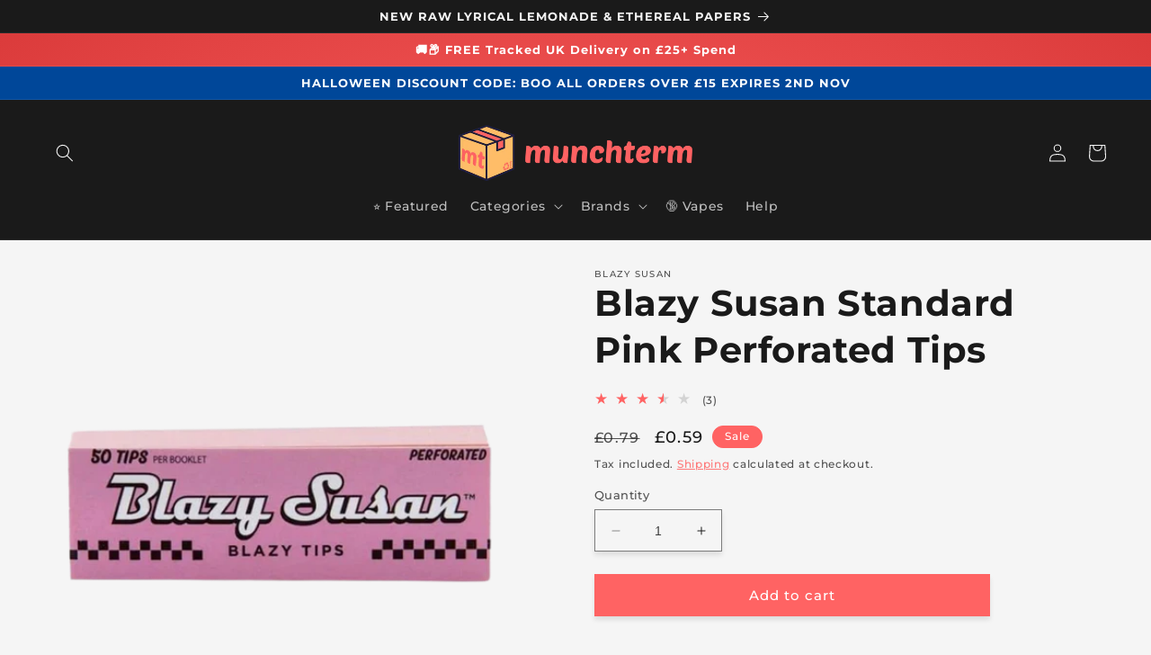

--- FILE ---
content_type: text/html; charset=utf-8
request_url: https://store.munchterm.co.uk/products/blazy-susan-standard-pink-tips
body_size: 31768
content:
<!doctype html>
<html class="no-js" lang="en">
  <head>
    <meta charset="utf-8">
    <meta http-equiv="X-UA-Compatible" content="IE=edge">
    <meta name="viewport" content="width=device-width,initial-scale=1">
    <meta name="theme-color" content="">
    <link rel="canonical" href="https://store.munchterm.co.uk/products/blazy-susan-standard-pink-tips">
    <link rel="preconnect" href="https://cdn.shopify.com" crossorigin><link rel="icon" type="image/png" href="//store.munchterm.co.uk/cdn/shop/files/256_box_png_printed_c9b15083-693f-432d-9c22-8c6d20d723a4.png?crop=center&height=32&v=1644348390&width=32"><link rel="preconnect" href="https://fonts.shopifycdn.com" crossorigin><title>
      Blazy Susan Standard Pink Perforated Tips
 &ndash; munchterm</title>

    
      <meta name="description" content="Made in France, these perforated Blazy Susan filter tips are perfect with the Pink Rolling Papers. These perforated tips are pink to match the papers. Roll one up into a little cylinder, make sure to put them in your rolling paper. It helps make it more sturdy along with a crutch to hold it from. They are dyed with natural ingredients Single Pack – 50 Tips per pack Chlorine free GMO free Vegan">
    

    

<meta property="og:site_name" content="munchterm">
<meta property="og:url" content="https://store.munchterm.co.uk/products/blazy-susan-standard-pink-tips">
<meta property="og:title" content="Blazy Susan Standard Pink Perforated Tips">
<meta property="og:type" content="product">
<meta property="og:description" content="Made in France, these perforated Blazy Susan filter tips are perfect with the Pink Rolling Papers. These perforated tips are pink to match the papers. Roll one up into a little cylinder, make sure to put them in your rolling paper. It helps make it more sturdy along with a crutch to hold it from. They are dyed with natural ingredients Single Pack – 50 Tips per pack Chlorine free GMO free Vegan"><meta property="og:image" content="http://store.munchterm.co.uk/cdn/shop/products/Blazy-Susan-Pink-Perforated-Filter-Tips_1_700x700_76946b6d-860f-43eb-b659-8887071a6617-removebg-preview.png?v=1673350670">
  <meta property="og:image:secure_url" content="https://store.munchterm.co.uk/cdn/shop/products/Blazy-Susan-Pink-Perforated-Filter-Tips_1_700x700_76946b6d-860f-43eb-b659-8887071a6617-removebg-preview.png?v=1673350670">
  <meta property="og:image:width" content="500">
  <meta property="og:image:height" content="500"><meta property="og:price:amount" content="0.59">
  <meta property="og:price:currency" content="GBP"><meta name="twitter:site" content="@munchterm"><meta name="twitter:card" content="summary_large_image">
<meta name="twitter:title" content="Blazy Susan Standard Pink Perforated Tips">
<meta name="twitter:description" content="Made in France, these perforated Blazy Susan filter tips are perfect with the Pink Rolling Papers. These perforated tips are pink to match the papers. Roll one up into a little cylinder, make sure to put them in your rolling paper. It helps make it more sturdy along with a crutch to hold it from. They are dyed with natural ingredients Single Pack – 50 Tips per pack Chlorine free GMO free Vegan">


    <script src="//store.munchterm.co.uk/cdn/shop/t/31/assets/constants.js?v=165488195745554878101676929997" defer="defer"></script>
    <script src="//store.munchterm.co.uk/cdn/shop/t/31/assets/pubsub.js?v=2921868252632587581676930001" defer="defer"></script>
    <script src="//store.munchterm.co.uk/cdn/shop/t/31/assets/global.js?v=85297797553816670871676929999" defer="defer"></script>
    <script>window.performance && window.performance.mark && window.performance.mark('shopify.content_for_header.start');</script><meta name="google-site-verification" content="3rKM1acwcGzfubQy2orEhbS8TB-rPlJBHJKsFfukTQo">
<meta id="shopify-digital-wallet" name="shopify-digital-wallet" content="/53913354435/digital_wallets/dialog">
<link rel="alternate" type="application/json+oembed" href="https://store.munchterm.co.uk/products/blazy-susan-standard-pink-tips.oembed">
<script async="async" src="/checkouts/internal/preloads.js?locale=en-GB"></script>
<script id="shopify-features" type="application/json">{"accessToken":"07704913cd07a0bc4d10ba7a9a8f11b3","betas":["rich-media-storefront-analytics"],"domain":"store.munchterm.co.uk","predictiveSearch":true,"shopId":53913354435,"locale":"en"}</script>
<script>var Shopify = Shopify || {};
Shopify.shop = "munchterm2.myshopify.com";
Shopify.locale = "en";
Shopify.currency = {"active":"GBP","rate":"1.0"};
Shopify.country = "GB";
Shopify.theme = {"name":"Updated copy of Refresh","id":136464400607,"schema_name":"Refresh","schema_version":"8.0.0","theme_store_id":1567,"role":"main"};
Shopify.theme.handle = "null";
Shopify.theme.style = {"id":null,"handle":null};
Shopify.cdnHost = "store.munchterm.co.uk/cdn";
Shopify.routes = Shopify.routes || {};
Shopify.routes.root = "/";</script>
<script type="module">!function(o){(o.Shopify=o.Shopify||{}).modules=!0}(window);</script>
<script>!function(o){function n(){var o=[];function n(){o.push(Array.prototype.slice.apply(arguments))}return n.q=o,n}var t=o.Shopify=o.Shopify||{};t.loadFeatures=n(),t.autoloadFeatures=n()}(window);</script>
<script id="shop-js-analytics" type="application/json">{"pageType":"product"}</script>
<script defer="defer" async type="module" src="//store.munchterm.co.uk/cdn/shopifycloud/shop-js/modules/v2/client.init-shop-cart-sync_COMZFrEa.en.esm.js"></script>
<script defer="defer" async type="module" src="//store.munchterm.co.uk/cdn/shopifycloud/shop-js/modules/v2/chunk.common_CdXrxk3f.esm.js"></script>
<script type="module">
  await import("//store.munchterm.co.uk/cdn/shopifycloud/shop-js/modules/v2/client.init-shop-cart-sync_COMZFrEa.en.esm.js");
await import("//store.munchterm.co.uk/cdn/shopifycloud/shop-js/modules/v2/chunk.common_CdXrxk3f.esm.js");

  window.Shopify.SignInWithShop?.initShopCartSync?.({"fedCMEnabled":true,"windoidEnabled":true});

</script>
<script>(function() {
  var isLoaded = false;
  function asyncLoad() {
    if (isLoaded) return;
    isLoaded = true;
    var urls = ["https:\/\/av-northern-apps.com\/js\/agecheckerplus_mG35tH2eGxRu7PQW.js?shop=munchterm2.myshopify.com"];
    for (var i = 0; i < urls.length; i++) {
      var s = document.createElement('script');
      s.type = 'text/javascript';
      s.async = true;
      s.src = urls[i];
      var x = document.getElementsByTagName('script')[0];
      x.parentNode.insertBefore(s, x);
    }
  };
  if(window.attachEvent) {
    window.attachEvent('onload', asyncLoad);
  } else {
    window.addEventListener('load', asyncLoad, false);
  }
})();</script>
<script id="__st">var __st={"a":53913354435,"offset":0,"reqid":"3b7e270a-d560-4b5c-8ed8-d0a35bbd4454-1762991756","pageurl":"store.munchterm.co.uk\/products\/blazy-susan-standard-pink-tips","u":"5d22db5fb0b0","p":"product","rtyp":"product","rid":6594923069635};</script>
<script>window.ShopifyPaypalV4VisibilityTracking = true;</script>
<script id="captcha-bootstrap">!function(){'use strict';const t='contact',e='account',n='new_comment',o=[[t,t],['blogs',n],['comments',n],[t,'customer']],c=[[e,'customer_login'],[e,'guest_login'],[e,'recover_customer_password'],[e,'create_customer']],r=t=>t.map((([t,e])=>`form[action*='/${t}']:not([data-nocaptcha='true']) input[name='form_type'][value='${e}']`)).join(','),a=t=>()=>t?[...document.querySelectorAll(t)].map((t=>t.form)):[];function s(){const t=[...o],e=r(t);return a(e)}const i='password',u='form_key',d=['recaptcha-v3-token','g-recaptcha-response','h-captcha-response',i],f=()=>{try{return window.sessionStorage}catch{return}},m='__shopify_v',_=t=>t.elements[u];function p(t,e,n=!1){try{const o=window.sessionStorage,c=JSON.parse(o.getItem(e)),{data:r}=function(t){const{data:e,action:n}=t;return t[m]||n?{data:e,action:n}:{data:t,action:n}}(c);for(const[e,n]of Object.entries(r))t.elements[e]&&(t.elements[e].value=n);n&&o.removeItem(e)}catch(o){console.error('form repopulation failed',{error:o})}}const l='form_type',E='cptcha';function T(t){t.dataset[E]=!0}const w=window,h=w.document,L='Shopify',v='ce_forms',y='captcha';let A=!1;((t,e)=>{const n=(g='f06e6c50-85a8-45c8-87d0-21a2b65856fe',I='https://cdn.shopify.com/shopifycloud/storefront-forms-hcaptcha/ce_storefront_forms_captcha_hcaptcha.v1.5.2.iife.js',D={infoText:'Protected by hCaptcha',privacyText:'Privacy',termsText:'Terms'},(t,e,n)=>{const o=w[L][v],c=o.bindForm;if(c)return c(t,g,e,D).then(n);var r;o.q.push([[t,g,e,D],n]),r=I,A||(h.body.append(Object.assign(h.createElement('script'),{id:'captcha-provider',async:!0,src:r})),A=!0)});var g,I,D;w[L]=w[L]||{},w[L][v]=w[L][v]||{},w[L][v].q=[],w[L][y]=w[L][y]||{},w[L][y].protect=function(t,e){n(t,void 0,e),T(t)},Object.freeze(w[L][y]),function(t,e,n,w,h,L){const[v,y,A,g]=function(t,e,n){const i=e?o:[],u=t?c:[],d=[...i,...u],f=r(d),m=r(i),_=r(d.filter((([t,e])=>n.includes(e))));return[a(f),a(m),a(_),s()]}(w,h,L),I=t=>{const e=t.target;return e instanceof HTMLFormElement?e:e&&e.form},D=t=>v().includes(t);t.addEventListener('submit',(t=>{const e=I(t);if(!e)return;const n=D(e)&&!e.dataset.hcaptchaBound&&!e.dataset.recaptchaBound,o=_(e),c=g().includes(e)&&(!o||!o.value);(n||c)&&t.preventDefault(),c&&!n&&(function(t){try{if(!f())return;!function(t){const e=f();if(!e)return;const n=_(t);if(!n)return;const o=n.value;o&&e.removeItem(o)}(t);const e=Array.from(Array(32),(()=>Math.random().toString(36)[2])).join('');!function(t,e){_(t)||t.append(Object.assign(document.createElement('input'),{type:'hidden',name:u})),t.elements[u].value=e}(t,e),function(t,e){const n=f();if(!n)return;const o=[...t.querySelectorAll(`input[type='${i}']`)].map((({name:t})=>t)),c=[...d,...o],r={};for(const[a,s]of new FormData(t).entries())c.includes(a)||(r[a]=s);n.setItem(e,JSON.stringify({[m]:1,action:t.action,data:r}))}(t,e)}catch(e){console.error('failed to persist form',e)}}(e),e.submit())}));const S=(t,e)=>{t&&!t.dataset[E]&&(n(t,e.some((e=>e===t))),T(t))};for(const o of['focusin','change'])t.addEventListener(o,(t=>{const e=I(t);D(e)&&S(e,y())}));const B=e.get('form_key'),M=e.get(l),P=B&&M;t.addEventListener('DOMContentLoaded',(()=>{const t=y();if(P)for(const e of t)e.elements[l].value===M&&p(e,B);[...new Set([...A(),...v().filter((t=>'true'===t.dataset.shopifyCaptcha))])].forEach((e=>S(e,t)))}))}(h,new URLSearchParams(w.location.search),n,t,e,['guest_login'])})(!1,!0)}();</script>
<script integrity="sha256-52AcMU7V7pcBOXWImdc/TAGTFKeNjmkeM1Pvks/DTgc=" data-source-attribution="shopify.loadfeatures" defer="defer" src="//store.munchterm.co.uk/cdn/shopifycloud/storefront/assets/storefront/load_feature-81c60534.js" crossorigin="anonymous"></script>
<script data-source-attribution="shopify.dynamic_checkout.dynamic.init">var Shopify=Shopify||{};Shopify.PaymentButton=Shopify.PaymentButton||{isStorefrontPortableWallets:!0,init:function(){window.Shopify.PaymentButton.init=function(){};var t=document.createElement("script");t.src="https://store.munchterm.co.uk/cdn/shopifycloud/portable-wallets/latest/portable-wallets.en.js",t.type="module",document.head.appendChild(t)}};
</script>
<script data-source-attribution="shopify.dynamic_checkout.buyer_consent">
  function portableWalletsHideBuyerConsent(e){var t=document.getElementById("shopify-buyer-consent"),n=document.getElementById("shopify-subscription-policy-button");t&&n&&(t.classList.add("hidden"),t.setAttribute("aria-hidden","true"),n.removeEventListener("click",e))}function portableWalletsShowBuyerConsent(e){var t=document.getElementById("shopify-buyer-consent"),n=document.getElementById("shopify-subscription-policy-button");t&&n&&(t.classList.remove("hidden"),t.removeAttribute("aria-hidden"),n.addEventListener("click",e))}window.Shopify?.PaymentButton&&(window.Shopify.PaymentButton.hideBuyerConsent=portableWalletsHideBuyerConsent,window.Shopify.PaymentButton.showBuyerConsent=portableWalletsShowBuyerConsent);
</script>
<script data-source-attribution="shopify.dynamic_checkout.cart.bootstrap">document.addEventListener("DOMContentLoaded",(function(){function t(){return document.querySelector("shopify-accelerated-checkout-cart, shopify-accelerated-checkout")}if(t())Shopify.PaymentButton.init();else{new MutationObserver((function(e,n){t()&&(Shopify.PaymentButton.init(),n.disconnect())})).observe(document.body,{childList:!0,subtree:!0})}}));
</script>
<script id="sections-script" data-sections="header,footer" defer="defer" src="//store.munchterm.co.uk/cdn/shop/t/31/compiled_assets/scripts.js?7728"></script>
<script>window.performance && window.performance.mark && window.performance.mark('shopify.content_for_header.end');</script>


    <style data-shopify>
      @font-face {
  font-family: Montserrat;
  font-weight: 500;
  font-style: normal;
  font-display: swap;
  src: url("//store.munchterm.co.uk/cdn/fonts/montserrat/montserrat_n5.07ef3781d9c78c8b93c98419da7ad4fbeebb6635.woff2") format("woff2"),
       url("//store.munchterm.co.uk/cdn/fonts/montserrat/montserrat_n5.adf9b4bd8b0e4f55a0b203cdd84512667e0d5e4d.woff") format("woff");
}

      @font-face {
  font-family: Montserrat;
  font-weight: 700;
  font-style: normal;
  font-display: swap;
  src: url("//store.munchterm.co.uk/cdn/fonts/montserrat/montserrat_n7.3c434e22befd5c18a6b4afadb1e3d77c128c7939.woff2") format("woff2"),
       url("//store.munchterm.co.uk/cdn/fonts/montserrat/montserrat_n7.5d9fa6e2cae713c8fb539a9876489d86207fe957.woff") format("woff");
}

      @font-face {
  font-family: Montserrat;
  font-weight: 500;
  font-style: italic;
  font-display: swap;
  src: url("//store.munchterm.co.uk/cdn/fonts/montserrat/montserrat_i5.d3a783eb0cc26f2fda1e99d1dfec3ebaea1dc164.woff2") format("woff2"),
       url("//store.munchterm.co.uk/cdn/fonts/montserrat/montserrat_i5.76d414ea3d56bb79ef992a9c62dce2e9063bc062.woff") format("woff");
}

      @font-face {
  font-family: Montserrat;
  font-weight: 700;
  font-style: italic;
  font-display: swap;
  src: url("//store.munchterm.co.uk/cdn/fonts/montserrat/montserrat_i7.a0d4a463df4f146567d871890ffb3c80408e7732.woff2") format("woff2"),
       url("//store.munchterm.co.uk/cdn/fonts/montserrat/montserrat_i7.f6ec9f2a0681acc6f8152c40921d2a4d2e1a2c78.woff") format("woff");
}

      @font-face {
  font-family: Montserrat;
  font-weight: 700;
  font-style: normal;
  font-display: swap;
  src: url("//store.munchterm.co.uk/cdn/fonts/montserrat/montserrat_n7.3c434e22befd5c18a6b4afadb1e3d77c128c7939.woff2") format("woff2"),
       url("//store.munchterm.co.uk/cdn/fonts/montserrat/montserrat_n7.5d9fa6e2cae713c8fb539a9876489d86207fe957.woff") format("woff");
}


      :root {
        --font-body-family: Montserrat, sans-serif;
        --font-body-style: normal;
        --font-body-weight: 500;
        --font-body-weight-bold: 800;

        --font-heading-family: Montserrat, sans-serif;
        --font-heading-style: normal;
        --font-heading-weight: 700;

        --font-body-scale: 1.0;
        --font-heading-scale: 1.0;

        --color-base-text: 26, 26, 26;
        --color-shadow: 26, 26, 26;
        --color-base-background-1: 245, 245, 245;
        --color-base-background-2: 230, 230, 230;
        --color-base-solid-button-labels: 255, 255, 255;
        --color-base-outline-button-labels: 255, 99, 99;
        --color-base-accent-1: 255, 99, 99;
        --color-base-accent-2: 0, 71, 153;
        --payment-terms-background-color: #f5f5f5;

        --gradient-base-background-1: #f5f5f5;
        --gradient-base-background-2: #e6e6e6;
        --gradient-base-accent-1: radial-gradient(rgba(255, 99, 99, 1), rgba(217, 57, 57, 1) 100%);
        --gradient-base-accent-2: #004799;

        --media-padding: px;
        --media-border-opacity: 0.25;
        --media-border-width: 0px;
        --media-radius: 0px;
        --media-shadow-opacity: 0.0;
        --media-shadow-horizontal-offset: 0px;
        --media-shadow-vertical-offset: 4px;
        --media-shadow-blur-radius: 5px;
        --media-shadow-visible: 0;

        --page-width: 160rem;
        --page-width-margin: 0rem;

        --product-card-image-padding: 0.0rem;
        --product-card-corner-radius: 0.0rem;
        --product-card-text-alignment: left;
        --product-card-border-width: 0.1rem;
        --product-card-border-opacity: 0.3;
        --product-card-shadow-opacity: 0.25;
        --product-card-shadow-visible: 1;
        --product-card-shadow-horizontal-offset: 0.0rem;
        --product-card-shadow-vertical-offset: 0.4rem;
        --product-card-shadow-blur-radius: 0.5rem;

        --collection-card-image-padding: 0.0rem;
        --collection-card-corner-radius: 0.0rem;
        --collection-card-text-alignment: left;
        --collection-card-border-width: 0.1rem;
        --collection-card-border-opacity: 0.3;
        --collection-card-shadow-opacity: 0.3;
        --collection-card-shadow-visible: 1;
        --collection-card-shadow-horizontal-offset: 0.0rem;
        --collection-card-shadow-vertical-offset: 0.4rem;
        --collection-card-shadow-blur-radius: 0.5rem;

        --blog-card-image-padding: 0.0rem;
        --blog-card-corner-radius: 0.0rem;
        --blog-card-text-alignment: left;
        --blog-card-border-width: 0.1rem;
        --blog-card-border-opacity: 0.3;
        --blog-card-shadow-opacity: 0.3;
        --blog-card-shadow-visible: 1;
        --blog-card-shadow-horizontal-offset: 0.0rem;
        --blog-card-shadow-vertical-offset: 0.4rem;
        --blog-card-shadow-blur-radius: 0.5rem;

        --badge-corner-radius: 4.0rem;

        --popup-border-width: 1px;
        --popup-border-opacity: 0.1;
        --popup-corner-radius: 0px;
        --popup-shadow-opacity: 0.5;
        --popup-shadow-horizontal-offset: 0px;
        --popup-shadow-vertical-offset: 12px;
        --popup-shadow-blur-radius: 20px;

        --drawer-border-width: 0px;
        --drawer-border-opacity: 0.1;
        --drawer-shadow-opacity: 0.3;
        --drawer-shadow-horizontal-offset: 0px;
        --drawer-shadow-vertical-offset: 4px;
        --drawer-shadow-blur-radius: 5px;

        --spacing-sections-desktop: 0px;
        --spacing-sections-mobile: 0px;

        --grid-desktop-vertical-spacing: 4px;
        --grid-desktop-horizontal-spacing: 4px;
        --grid-mobile-vertical-spacing: 2px;
        --grid-mobile-horizontal-spacing: 2px;

        --text-boxes-border-opacity: 0.0;
        --text-boxes-border-width: 0px;
        --text-boxes-radius: 0px;
        --text-boxes-shadow-opacity: 0.3;
        --text-boxes-shadow-visible: 1;
        --text-boxes-shadow-horizontal-offset: 0px;
        --text-boxes-shadow-vertical-offset: 4px;
        --text-boxes-shadow-blur-radius: 5px;

        --buttons-radius: 0px;
        --buttons-radius-outset: 0px;
        --buttons-border-width: 1px;
        --buttons-border-opacity: 1.0;
        --buttons-shadow-opacity: 0.1;
        --buttons-shadow-visible: 1;
        --buttons-shadow-horizontal-offset: 0px;
        --buttons-shadow-vertical-offset: 4px;
        --buttons-shadow-blur-radius: 5px;
        --buttons-border-offset: 0.3px;

        --inputs-radius: 0px;
        --inputs-border-width: 1px;
        --inputs-border-opacity: 0.55;
        --inputs-shadow-opacity: 0.1;
        --inputs-shadow-horizontal-offset: 0px;
        --inputs-margin-offset: 4px;
        --inputs-shadow-vertical-offset: 4px;
        --inputs-shadow-blur-radius: 5px;
        --inputs-radius-outset: 0px;

        --variant-pills-radius: 40px;
        --variant-pills-border-width: 1px;
        --variant-pills-border-opacity: 0.55;
        --variant-pills-shadow-opacity: 0.1;
        --variant-pills-shadow-horizontal-offset: 0px;
        --variant-pills-shadow-vertical-offset: 4px;
        --variant-pills-shadow-blur-radius: 5px;
      }

      *,
      *::before,
      *::after {
        box-sizing: inherit;
      }

      html {
        box-sizing: border-box;
        font-size: calc(var(--font-body-scale) * 62.5%);
        height: 100%;
      }

      body {
        display: grid;
        grid-template-rows: auto auto 1fr auto;
        grid-template-columns: 100%;
        min-height: 100%;
        margin: 0;
        font-size: 1.5rem;
        letter-spacing: 0.06rem;
        line-height: calc(1 + 0.8 / var(--font-body-scale));
        font-family: var(--font-body-family);
        font-style: var(--font-body-style);
        font-weight: var(--font-body-weight);
      }

      @media screen and (min-width: 750px) {
        body {
          font-size: 1.6rem;
        }
      }
    </style>

    <link href="//store.munchterm.co.uk/cdn/shop/t/31/assets/base.css?v=831047894957930821676930001" rel="stylesheet" type="text/css" media="all" />
<link rel="preload" as="font" href="//store.munchterm.co.uk/cdn/fonts/montserrat/montserrat_n5.07ef3781d9c78c8b93c98419da7ad4fbeebb6635.woff2" type="font/woff2" crossorigin><link rel="preload" as="font" href="//store.munchterm.co.uk/cdn/fonts/montserrat/montserrat_n7.3c434e22befd5c18a6b4afadb1e3d77c128c7939.woff2" type="font/woff2" crossorigin><link rel="stylesheet" href="//store.munchterm.co.uk/cdn/shop/t/31/assets/component-predictive-search.css?v=85913294783299393391676929999" media="print" onload="this.media='all'"><!-- FONTAWESOME -->
    <link rel="stylesheet" href="https://cdnjs.cloudflare.com/ajax/libs/font-awesome/6.3.0/css/all.min.css" integrity="sha512-SzlrxWUlpfuzQ+pcUCosxcglQRNAq/DZjVsC0lE40xsADsfeQoEypE+enwcOiGjk/bSuGGKHEyjSoQ1zVisanQ==" crossorigin="anonymous" referrerpolicy="no-referrer" />
    <link rel="stylesheet" href="https://cdnjs.cloudflare.com/ajax/libs/semantic-ui/2.5.0/components/label.min.css" integrity="sha512-OBzGLrGm1PXI9xLovCapqkylcXewOMthjAh9xLlCgSRgI0kQYnkgyOpQXW1k0ntXTLZq8suZ27EF9vnVECv9GQ==" crossorigin="anonymous" referrerpolicy="no-referrer" />
    <link rel="stylesheet" href="https://cdnjs.cloudflare.com/ajax/libs/semantic-ui/2.5.0/components/icon.min.css" integrity="sha512-rTyypI20S663Wq9zrzMSOP1MNPHaYX7+ug5OZ/DTqCDLwRdErCo2W30Hdme3aUzJSvAUap3SmBk0r5j0vRxyGw==" crossorigin="anonymous" referrerpolicy="no-referrer" />
    <script>document.documentElement.className = document.documentElement.className.replace('no-js', 'js');
    if (Shopify.designMode) {
      document.documentElement.classList.add('shopify-design-mode');
    }
    </script>
    <script async src="https://pagead2.googlesyndication.com/pagead/js/adsbygoogle.js?client=ca-pub-5477688619717220"
     crossorigin="anonymous"></script>    
  <link href="https://monorail-edge.shopifysvc.com" rel="dns-prefetch">
<script>(function(){if ("sendBeacon" in navigator && "performance" in window) {try {var session_token_from_headers = performance.getEntriesByType('navigation')[0].serverTiming.find(x => x.name == '_s').description;} catch {var session_token_from_headers = undefined;}var session_cookie_matches = document.cookie.match(/_shopify_s=([^;]*)/);var session_token_from_cookie = session_cookie_matches && session_cookie_matches.length === 2 ? session_cookie_matches[1] : "";var session_token = session_token_from_headers || session_token_from_cookie || "";function handle_abandonment_event(e) {var entries = performance.getEntries().filter(function(entry) {return /monorail-edge.shopifysvc.com/.test(entry.name);});if (!window.abandonment_tracked && entries.length === 0) {window.abandonment_tracked = true;var currentMs = Date.now();var navigation_start = performance.timing.navigationStart;var payload = {shop_id: 53913354435,url: window.location.href,navigation_start,duration: currentMs - navigation_start,session_token,page_type: "product"};window.navigator.sendBeacon("https://monorail-edge.shopifysvc.com/v1/produce", JSON.stringify({schema_id: "online_store_buyer_site_abandonment/1.1",payload: payload,metadata: {event_created_at_ms: currentMs,event_sent_at_ms: currentMs}}));}}window.addEventListener('pagehide', handle_abandonment_event);}}());</script>
<script id="web-pixels-manager-setup">(function e(e,d,r,n,o){if(void 0===o&&(o={}),!Boolean(null===(a=null===(i=window.Shopify)||void 0===i?void 0:i.analytics)||void 0===a?void 0:a.replayQueue)){var i,a;window.Shopify=window.Shopify||{};var t=window.Shopify;t.analytics=t.analytics||{};var s=t.analytics;s.replayQueue=[],s.publish=function(e,d,r){return s.replayQueue.push([e,d,r]),!0};try{self.performance.mark("wpm:start")}catch(e){}var l=function(){var e={modern:/Edge?\/(1{2}[4-9]|1[2-9]\d|[2-9]\d{2}|\d{4,})\.\d+(\.\d+|)|Firefox\/(1{2}[4-9]|1[2-9]\d|[2-9]\d{2}|\d{4,})\.\d+(\.\d+|)|Chrom(ium|e)\/(9{2}|\d{3,})\.\d+(\.\d+|)|(Maci|X1{2}).+ Version\/(15\.\d+|(1[6-9]|[2-9]\d|\d{3,})\.\d+)([,.]\d+|)( \(\w+\)|)( Mobile\/\w+|) Safari\/|Chrome.+OPR\/(9{2}|\d{3,})\.\d+\.\d+|(CPU[ +]OS|iPhone[ +]OS|CPU[ +]iPhone|CPU IPhone OS|CPU iPad OS)[ +]+(15[._]\d+|(1[6-9]|[2-9]\d|\d{3,})[._]\d+)([._]\d+|)|Android:?[ /-](13[3-9]|1[4-9]\d|[2-9]\d{2}|\d{4,})(\.\d+|)(\.\d+|)|Android.+Firefox\/(13[5-9]|1[4-9]\d|[2-9]\d{2}|\d{4,})\.\d+(\.\d+|)|Android.+Chrom(ium|e)\/(13[3-9]|1[4-9]\d|[2-9]\d{2}|\d{4,})\.\d+(\.\d+|)|SamsungBrowser\/([2-9]\d|\d{3,})\.\d+/,legacy:/Edge?\/(1[6-9]|[2-9]\d|\d{3,})\.\d+(\.\d+|)|Firefox\/(5[4-9]|[6-9]\d|\d{3,})\.\d+(\.\d+|)|Chrom(ium|e)\/(5[1-9]|[6-9]\d|\d{3,})\.\d+(\.\d+|)([\d.]+$|.*Safari\/(?![\d.]+ Edge\/[\d.]+$))|(Maci|X1{2}).+ Version\/(10\.\d+|(1[1-9]|[2-9]\d|\d{3,})\.\d+)([,.]\d+|)( \(\w+\)|)( Mobile\/\w+|) Safari\/|Chrome.+OPR\/(3[89]|[4-9]\d|\d{3,})\.\d+\.\d+|(CPU[ +]OS|iPhone[ +]OS|CPU[ +]iPhone|CPU IPhone OS|CPU iPad OS)[ +]+(10[._]\d+|(1[1-9]|[2-9]\d|\d{3,})[._]\d+)([._]\d+|)|Android:?[ /-](13[3-9]|1[4-9]\d|[2-9]\d{2}|\d{4,})(\.\d+|)(\.\d+|)|Mobile Safari.+OPR\/([89]\d|\d{3,})\.\d+\.\d+|Android.+Firefox\/(13[5-9]|1[4-9]\d|[2-9]\d{2}|\d{4,})\.\d+(\.\d+|)|Android.+Chrom(ium|e)\/(13[3-9]|1[4-9]\d|[2-9]\d{2}|\d{4,})\.\d+(\.\d+|)|Android.+(UC? ?Browser|UCWEB|U3)[ /]?(15\.([5-9]|\d{2,})|(1[6-9]|[2-9]\d|\d{3,})\.\d+)\.\d+|SamsungBrowser\/(5\.\d+|([6-9]|\d{2,})\.\d+)|Android.+MQ{2}Browser\/(14(\.(9|\d{2,})|)|(1[5-9]|[2-9]\d|\d{3,})(\.\d+|))(\.\d+|)|K[Aa][Ii]OS\/(3\.\d+|([4-9]|\d{2,})\.\d+)(\.\d+|)/},d=e.modern,r=e.legacy,n=navigator.userAgent;return n.match(d)?"modern":n.match(r)?"legacy":"unknown"}(),u="modern"===l?"modern":"legacy",c=(null!=n?n:{modern:"",legacy:""})[u],f=function(e){return[e.baseUrl,"/wpm","/b",e.hashVersion,"modern"===e.buildTarget?"m":"l",".js"].join("")}({baseUrl:d,hashVersion:r,buildTarget:u}),m=function(e){var d=e.version,r=e.bundleTarget,n=e.surface,o=e.pageUrl,i=e.monorailEndpoint;return{emit:function(e){var a=e.status,t=e.errorMsg,s=(new Date).getTime(),l=JSON.stringify({metadata:{event_sent_at_ms:s},events:[{schema_id:"web_pixels_manager_load/3.1",payload:{version:d,bundle_target:r,page_url:o,status:a,surface:n,error_msg:t},metadata:{event_created_at_ms:s}}]});if(!i)return console&&console.warn&&console.warn("[Web Pixels Manager] No Monorail endpoint provided, skipping logging."),!1;try{return self.navigator.sendBeacon.bind(self.navigator)(i,l)}catch(e){}var u=new XMLHttpRequest;try{return u.open("POST",i,!0),u.setRequestHeader("Content-Type","text/plain"),u.send(l),!0}catch(e){return console&&console.warn&&console.warn("[Web Pixels Manager] Got an unhandled error while logging to Monorail."),!1}}}}({version:r,bundleTarget:l,surface:e.surface,pageUrl:self.location.href,monorailEndpoint:e.monorailEndpoint});try{o.browserTarget=l,function(e){var d=e.src,r=e.async,n=void 0===r||r,o=e.onload,i=e.onerror,a=e.sri,t=e.scriptDataAttributes,s=void 0===t?{}:t,l=document.createElement("script"),u=document.querySelector("head"),c=document.querySelector("body");if(l.async=n,l.src=d,a&&(l.integrity=a,l.crossOrigin="anonymous"),s)for(var f in s)if(Object.prototype.hasOwnProperty.call(s,f))try{l.dataset[f]=s[f]}catch(e){}if(o&&l.addEventListener("load",o),i&&l.addEventListener("error",i),u)u.appendChild(l);else{if(!c)throw new Error("Did not find a head or body element to append the script");c.appendChild(l)}}({src:f,async:!0,onload:function(){if(!function(){var e,d;return Boolean(null===(d=null===(e=window.Shopify)||void 0===e?void 0:e.analytics)||void 0===d?void 0:d.initialized)}()){var d=window.webPixelsManager.init(e)||void 0;if(d){var r=window.Shopify.analytics;r.replayQueue.forEach((function(e){var r=e[0],n=e[1],o=e[2];d.publishCustomEvent(r,n,o)})),r.replayQueue=[],r.publish=d.publishCustomEvent,r.visitor=d.visitor,r.initialized=!0}}},onerror:function(){return m.emit({status:"failed",errorMsg:"".concat(f," has failed to load")})},sri:function(e){var d=/^sha384-[A-Za-z0-9+/=]+$/;return"string"==typeof e&&d.test(e)}(c)?c:"",scriptDataAttributes:o}),m.emit({status:"loading"})}catch(e){m.emit({status:"failed",errorMsg:(null==e?void 0:e.message)||"Unknown error"})}}})({shopId: 53913354435,storefrontBaseUrl: "https://store.munchterm.co.uk",extensionsBaseUrl: "https://extensions.shopifycdn.com/cdn/shopifycloud/web-pixels-manager",monorailEndpoint: "https://monorail-edge.shopifysvc.com/unstable/produce_batch",surface: "storefront-renderer",enabledBetaFlags: ["2dca8a86"],webPixelsConfigList: [{"id":"920551647","configuration":"{\"shop\":\"munchterm2.myshopify.com\",\"url\":\"https:\\\/\\\/sortwise.mezereon.net\\\/t\"}","eventPayloadVersion":"v1","runtimeContext":"STRICT","scriptVersion":"579b5f992a826639b4d57a96366277e3","type":"APP","apiClientId":216838471681,"privacyPurposes":["ANALYTICS"],"dataSharingAdjustments":{"protectedCustomerApprovalScopes":["read_customer_personal_data"]}},{"id":"513900767","configuration":"{\"config\":\"{\\\"pixel_id\\\":\\\"AW-371269961\\\",\\\"target_country\\\":\\\"GB\\\",\\\"gtag_events\\\":[{\\\"type\\\":\\\"search\\\",\\\"action_label\\\":\\\"AW-371269961\\\/I2yxCMzj45ECEMnChLEB\\\"},{\\\"type\\\":\\\"begin_checkout\\\",\\\"action_label\\\":\\\"AW-371269961\\\/9scMCMnj45ECEMnChLEB\\\"},{\\\"type\\\":\\\"view_item\\\",\\\"action_label\\\":[\\\"AW-371269961\\\/CcatCMPj45ECEMnChLEB\\\",\\\"MC-488K1R9S5C\\\"]},{\\\"type\\\":\\\"purchase\\\",\\\"action_label\\\":[\\\"AW-371269961\\\/SrsTCMDj45ECEMnChLEB\\\",\\\"MC-488K1R9S5C\\\"]},{\\\"type\\\":\\\"page_view\\\",\\\"action_label\\\":[\\\"AW-371269961\\\/11nkCL3j45ECEMnChLEB\\\",\\\"MC-488K1R9S5C\\\"]},{\\\"type\\\":\\\"add_payment_info\\\",\\\"action_label\\\":\\\"AW-371269961\\\/mcZBCM_j45ECEMnChLEB\\\"},{\\\"type\\\":\\\"add_to_cart\\\",\\\"action_label\\\":\\\"AW-371269961\\\/LFdhCMbj45ECEMnChLEB\\\"}],\\\"enable_monitoring_mode\\\":false}\"}","eventPayloadVersion":"v1","runtimeContext":"OPEN","scriptVersion":"b2a88bafab3e21179ed38636efcd8a93","type":"APP","apiClientId":1780363,"privacyPurposes":[],"dataSharingAdjustments":{"protectedCustomerApprovalScopes":["read_customer_address","read_customer_email","read_customer_name","read_customer_personal_data","read_customer_phone"]}},{"id":"shopify-app-pixel","configuration":"{}","eventPayloadVersion":"v1","runtimeContext":"STRICT","scriptVersion":"0450","apiClientId":"shopify-pixel","type":"APP","privacyPurposes":["ANALYTICS","MARKETING"]},{"id":"shopify-custom-pixel","eventPayloadVersion":"v1","runtimeContext":"LAX","scriptVersion":"0450","apiClientId":"shopify-pixel","type":"CUSTOM","privacyPurposes":["ANALYTICS","MARKETING"]}],isMerchantRequest: false,initData: {"shop":{"name":"munchterm","paymentSettings":{"currencyCode":"GBP"},"myshopifyDomain":"munchterm2.myshopify.com","countryCode":"GB","storefrontUrl":"https:\/\/store.munchterm.co.uk"},"customer":null,"cart":null,"checkout":null,"productVariants":[{"price":{"amount":0.59,"currencyCode":"GBP"},"product":{"title":"Blazy Susan Standard Pink Perforated Tips","vendor":"BLAZY SUSAN","id":"6594923069635","untranslatedTitle":"Blazy Susan Standard Pink Perforated Tips","url":"\/products\/blazy-susan-standard-pink-tips","type":"Roach Card"},"id":"41000575664323","image":{"src":"\/\/store.munchterm.co.uk\/cdn\/shop\/products\/Blazy-Susan-Pink-Perforated-Filter-Tips_1_700x700_76946b6d-860f-43eb-b659-8887071a6617-removebg-preview.png?v=1673350670"},"sku":"","title":"Default Title","untranslatedTitle":"Default Title"}],"purchasingCompany":null},},"https://store.munchterm.co.uk/cdn","ae1676cfwd2530674p4253c800m34e853cb",{"modern":"","legacy":""},{"shopId":"53913354435","storefrontBaseUrl":"https:\/\/store.munchterm.co.uk","extensionBaseUrl":"https:\/\/extensions.shopifycdn.com\/cdn\/shopifycloud\/web-pixels-manager","surface":"storefront-renderer","enabledBetaFlags":"[\"2dca8a86\"]","isMerchantRequest":"false","hashVersion":"ae1676cfwd2530674p4253c800m34e853cb","publish":"custom","events":"[[\"page_viewed\",{}],[\"product_viewed\",{\"productVariant\":{\"price\":{\"amount\":0.59,\"currencyCode\":\"GBP\"},\"product\":{\"title\":\"Blazy Susan Standard Pink Perforated Tips\",\"vendor\":\"BLAZY SUSAN\",\"id\":\"6594923069635\",\"untranslatedTitle\":\"Blazy Susan Standard Pink Perforated Tips\",\"url\":\"\/products\/blazy-susan-standard-pink-tips\",\"type\":\"Roach Card\"},\"id\":\"41000575664323\",\"image\":{\"src\":\"\/\/store.munchterm.co.uk\/cdn\/shop\/products\/Blazy-Susan-Pink-Perforated-Filter-Tips_1_700x700_76946b6d-860f-43eb-b659-8887071a6617-removebg-preview.png?v=1673350670\"},\"sku\":\"\",\"title\":\"Default Title\",\"untranslatedTitle\":\"Default Title\"}}]]"});</script><script>
  window.ShopifyAnalytics = window.ShopifyAnalytics || {};
  window.ShopifyAnalytics.meta = window.ShopifyAnalytics.meta || {};
  window.ShopifyAnalytics.meta.currency = 'GBP';
  var meta = {"product":{"id":6594923069635,"gid":"gid:\/\/shopify\/Product\/6594923069635","vendor":"BLAZY SUSAN","type":"Roach Card","variants":[{"id":41000575664323,"price":59,"name":"Blazy Susan Standard Pink Perforated Tips","public_title":null,"sku":""}],"remote":false},"page":{"pageType":"product","resourceType":"product","resourceId":6594923069635}};
  for (var attr in meta) {
    window.ShopifyAnalytics.meta[attr] = meta[attr];
  }
</script>
<script class="analytics">
  (function () {
    var customDocumentWrite = function(content) {
      var jquery = null;

      if (window.jQuery) {
        jquery = window.jQuery;
      } else if (window.Checkout && window.Checkout.$) {
        jquery = window.Checkout.$;
      }

      if (jquery) {
        jquery('body').append(content);
      }
    };

    var hasLoggedConversion = function(token) {
      if (token) {
        return document.cookie.indexOf('loggedConversion=' + token) !== -1;
      }
      return false;
    }

    var setCookieIfConversion = function(token) {
      if (token) {
        var twoMonthsFromNow = new Date(Date.now());
        twoMonthsFromNow.setMonth(twoMonthsFromNow.getMonth() + 2);

        document.cookie = 'loggedConversion=' + token + '; expires=' + twoMonthsFromNow;
      }
    }

    var trekkie = window.ShopifyAnalytics.lib = window.trekkie = window.trekkie || [];
    if (trekkie.integrations) {
      return;
    }
    trekkie.methods = [
      'identify',
      'page',
      'ready',
      'track',
      'trackForm',
      'trackLink'
    ];
    trekkie.factory = function(method) {
      return function() {
        var args = Array.prototype.slice.call(arguments);
        args.unshift(method);
        trekkie.push(args);
        return trekkie;
      };
    };
    for (var i = 0; i < trekkie.methods.length; i++) {
      var key = trekkie.methods[i];
      trekkie[key] = trekkie.factory(key);
    }
    trekkie.load = function(config) {
      trekkie.config = config || {};
      trekkie.config.initialDocumentCookie = document.cookie;
      var first = document.getElementsByTagName('script')[0];
      var script = document.createElement('script');
      script.type = 'text/javascript';
      script.onerror = function(e) {
        var scriptFallback = document.createElement('script');
        scriptFallback.type = 'text/javascript';
        scriptFallback.onerror = function(error) {
                var Monorail = {
      produce: function produce(monorailDomain, schemaId, payload) {
        var currentMs = new Date().getTime();
        var event = {
          schema_id: schemaId,
          payload: payload,
          metadata: {
            event_created_at_ms: currentMs,
            event_sent_at_ms: currentMs
          }
        };
        return Monorail.sendRequest("https://" + monorailDomain + "/v1/produce", JSON.stringify(event));
      },
      sendRequest: function sendRequest(endpointUrl, payload) {
        // Try the sendBeacon API
        if (window && window.navigator && typeof window.navigator.sendBeacon === 'function' && typeof window.Blob === 'function' && !Monorail.isIos12()) {
          var blobData = new window.Blob([payload], {
            type: 'text/plain'
          });

          if (window.navigator.sendBeacon(endpointUrl, blobData)) {
            return true;
          } // sendBeacon was not successful

        } // XHR beacon

        var xhr = new XMLHttpRequest();

        try {
          xhr.open('POST', endpointUrl);
          xhr.setRequestHeader('Content-Type', 'text/plain');
          xhr.send(payload);
        } catch (e) {
          console.log(e);
        }

        return false;
      },
      isIos12: function isIos12() {
        return window.navigator.userAgent.lastIndexOf('iPhone; CPU iPhone OS 12_') !== -1 || window.navigator.userAgent.lastIndexOf('iPad; CPU OS 12_') !== -1;
      }
    };
    Monorail.produce('monorail-edge.shopifysvc.com',
      'trekkie_storefront_load_errors/1.1',
      {shop_id: 53913354435,
      theme_id: 136464400607,
      app_name: "storefront",
      context_url: window.location.href,
      source_url: "//store.munchterm.co.uk/cdn/s/trekkie.storefront.308893168db1679b4a9f8a086857af995740364f.min.js"});

        };
        scriptFallback.async = true;
        scriptFallback.src = '//store.munchterm.co.uk/cdn/s/trekkie.storefront.308893168db1679b4a9f8a086857af995740364f.min.js';
        first.parentNode.insertBefore(scriptFallback, first);
      };
      script.async = true;
      script.src = '//store.munchterm.co.uk/cdn/s/trekkie.storefront.308893168db1679b4a9f8a086857af995740364f.min.js';
      first.parentNode.insertBefore(script, first);
    };
    trekkie.load(
      {"Trekkie":{"appName":"storefront","development":false,"defaultAttributes":{"shopId":53913354435,"isMerchantRequest":null,"themeId":136464400607,"themeCityHash":"4397654884090428666","contentLanguage":"en","currency":"GBP","eventMetadataId":"61a21ba5-43b1-44c5-85d7-b3f20ced007d"},"isServerSideCookieWritingEnabled":true,"monorailRegion":"shop_domain","enabledBetaFlags":["f0df213a"]},"Session Attribution":{},"S2S":{"facebookCapiEnabled":false,"source":"trekkie-storefront-renderer","apiClientId":580111}}
    );

    var loaded = false;
    trekkie.ready(function() {
      if (loaded) return;
      loaded = true;

      window.ShopifyAnalytics.lib = window.trekkie;

      var originalDocumentWrite = document.write;
      document.write = customDocumentWrite;
      try { window.ShopifyAnalytics.merchantGoogleAnalytics.call(this); } catch(error) {};
      document.write = originalDocumentWrite;

      window.ShopifyAnalytics.lib.page(null,{"pageType":"product","resourceType":"product","resourceId":6594923069635,"shopifyEmitted":true});

      var match = window.location.pathname.match(/checkouts\/(.+)\/(thank_you|post_purchase)/)
      var token = match? match[1]: undefined;
      if (!hasLoggedConversion(token)) {
        setCookieIfConversion(token);
        window.ShopifyAnalytics.lib.track("Viewed Product",{"currency":"GBP","variantId":41000575664323,"productId":6594923069635,"productGid":"gid:\/\/shopify\/Product\/6594923069635","name":"Blazy Susan Standard Pink Perforated Tips","price":"0.59","sku":"","brand":"BLAZY SUSAN","variant":null,"category":"Roach Card","nonInteraction":true,"remote":false},undefined,undefined,{"shopifyEmitted":true});
      window.ShopifyAnalytics.lib.track("monorail:\/\/trekkie_storefront_viewed_product\/1.1",{"currency":"GBP","variantId":41000575664323,"productId":6594923069635,"productGid":"gid:\/\/shopify\/Product\/6594923069635","name":"Blazy Susan Standard Pink Perforated Tips","price":"0.59","sku":"","brand":"BLAZY SUSAN","variant":null,"category":"Roach Card","nonInteraction":true,"remote":false,"referer":"https:\/\/store.munchterm.co.uk\/products\/blazy-susan-standard-pink-tips"});
      }
    });


        var eventsListenerScript = document.createElement('script');
        eventsListenerScript.async = true;
        eventsListenerScript.src = "//store.munchterm.co.uk/cdn/shopifycloud/storefront/assets/shop_events_listener-3da45d37.js";
        document.getElementsByTagName('head')[0].appendChild(eventsListenerScript);

})();</script>
  <script>
  if (!window.ga || (window.ga && typeof window.ga !== 'function')) {
    window.ga = function ga() {
      (window.ga.q = window.ga.q || []).push(arguments);
      if (window.Shopify && window.Shopify.analytics && typeof window.Shopify.analytics.publish === 'function') {
        window.Shopify.analytics.publish("ga_stub_called", {}, {sendTo: "google_osp_migration"});
      }
      console.error("Shopify's Google Analytics stub called with:", Array.from(arguments), "\nSee https://help.shopify.com/manual/promoting-marketing/pixels/pixel-migration#google for more information.");
    };
    if (window.Shopify && window.Shopify.analytics && typeof window.Shopify.analytics.publish === 'function') {
      window.Shopify.analytics.publish("ga_stub_initialized", {}, {sendTo: "google_osp_migration"});
    }
  }
</script>
<script
  defer
  src="https://store.munchterm.co.uk/cdn/shopifycloud/perf-kit/shopify-perf-kit-2.1.2.min.js"
  data-application="storefront-renderer"
  data-shop-id="53913354435"
  data-render-region="gcp-us-central1"
  data-page-type="product"
  data-theme-instance-id="136464400607"
  data-theme-name="Refresh"
  data-theme-version="8.0.0"
  data-monorail-region="shop_domain"
  data-resource-timing-sampling-rate="10"
  data-shs="true"
  data-shs-beacon="true"
  data-shs-export-with-fetch="true"
  data-shs-logs-sample-rate="1"
></script>
</head>

  <body class="gradient">




        

    

    

    
            

        
            

        
            

        
            

        
            

        
            

        
    
    

        
        <div id="agp__noPeekScreen"
            
        ></div>

        <style>
            #agp__noPeekScreen {
                position: fixed;
                top: 0;
                left: 0;
                width: 100%;
                height: 100%;
                background-color: #3d4246;
                z-index: 100000000;
                display: block;
            }
        </style>

    

    <div id="agp__root"></div>

    <script>
        window.agecheckerVsARddsz9 = {
            fields: {
                
                    
                        active: "WeWwPFtL7cUkv7W3sArZ",
                    
                
                    
                        day_label_text: "Day",
                    
                
                    
                        fail_handling: "retry",
                    
                
                    
                        fail_message: "Sorry, the age you entered does not permit you to visit our website. If you made a mistake, please refresh to try again.",
                    
                
                    
                        heading: "Are You Over 18?",
                    
                
                    
                        logo_image: {"width":1069,"height":256,"name":"site_header_box_text_pink.png","lastModified":1592915070797,"lastModifiedDate":"2020-06-23T12:24:30.797Z","size":35622,"type":"image\/png","url":"https:\/\/age-checker-files.s3.amazonaws.com\/logo_image_2f15829f5268d2160db7d4f8b9db9484.png"},
                    
                
                    
                        message: "You must be over the age of 18 to shop on our website.",
                    
                
                    
                        min_age: 18,
                    
                
                    
                        month_label_text: "Month",
                    
                
                    
                        no_peek_mode: "QFw7fWSBpVZDmWX9U7",
                    
                
                    
                        session_value: 180,
                    
                
                    
                        type: "yesNo",
                    
                
                    
                        year_label_text: "Year",
                    
                
                    
                        yes_no_fail_button_text: "Under 18",
                    
                
                    
                        yes_no_pass_button_text: "Over 18",
                    
                
            },
            images: {
                logo_image: '//store.munchterm.co.uk/cdn/shop/t/31/assets/logo_image_2f15829f5268d2160db7d4f8b9db9484_300x.png?7728',
                modal_image: '',
                background_image: '',
                cm_logo_image: '',
                cm_modal_image: '',
                cm_background_image: '',
            },
            callbacks: {},
            cartUrl: '/cart',
            
                product: {"id":6594923069635,"title":"Blazy Susan Standard Pink Perforated Tips","handle":"blazy-susan-standard-pink-tips","description":"\u003cp data-mce-fragment=\"1\"\u003eMade in France, these perforated Blazy Susan filter tips are perfect with the Pink Rolling Papers. \u003cspan data-mce-fragment=\"1\"\u003eThese perforated tips are pink to match the papers. Roll one up into a little cylinder, make sure to put them in your rolling paper. It helps make it more sturdy along with a crutch to hold it from.\u003c\/span\u003e\u003cbr\u003e\u003c\/p\u003e\n\u003cul\u003e\n\u003cli\u003eThey are dyed with natural ingredients\u003c\/li\u003e\n\u003cli\u003eSingle Pack – 50 Tips per pack\u003c\/li\u003e\n\u003cli\u003eChlorine free\u003c\/li\u003e\n\u003cli\u003eGMO free\u003c\/li\u003e\n\u003cli\u003eVegan\u003c\/li\u003e\n\u003c\/ul\u003e","published_at":"2021-03-29T14:00:02+01:00","created_at":"2021-03-29T13:37:31+01:00","vendor":"BLAZY SUSAN","type":"Roach Card","tags":["limit-100","premium-tips"],"price":59,"price_min":59,"price_max":59,"available":true,"price_varies":false,"compare_at_price":79,"compare_at_price_min":79,"compare_at_price_max":79,"compare_at_price_varies":false,"variants":[{"id":41000575664323,"title":"Default Title","option1":"Default Title","option2":null,"option3":null,"sku":"","requires_shipping":true,"taxable":true,"featured_image":null,"available":true,"name":"Blazy Susan Standard Pink Perforated Tips","public_title":null,"options":["Default Title"],"price":59,"weight":10,"compare_at_price":79,"inventory_management":"shopify","barcode":"75664323","requires_selling_plan":false,"selling_plan_allocations":[]}],"images":["\/\/store.munchterm.co.uk\/cdn\/shop\/products\/Blazy-Susan-Pink-Perforated-Filter-Tips_1_700x700_76946b6d-860f-43eb-b659-8887071a6617-removebg-preview.png?v=1673350670"],"featured_image":"\/\/store.munchterm.co.uk\/cdn\/shop\/products\/Blazy-Susan-Pink-Perforated-Filter-Tips_1_700x700_76946b6d-860f-43eb-b659-8887071a6617-removebg-preview.png?v=1673350670","options":["Title"],"media":[{"alt":null,"id":31938812018911,"position":1,"preview_image":{"aspect_ratio":1.0,"height":500,"width":500,"src":"\/\/store.munchterm.co.uk\/cdn\/shop\/products\/Blazy-Susan-Pink-Perforated-Filter-Tips_1_700x700_76946b6d-860f-43eb-b659-8887071a6617-removebg-preview.png?v=1673350670"},"aspect_ratio":1.0,"height":500,"media_type":"image","src":"\/\/store.munchterm.co.uk\/cdn\/shop\/products\/Blazy-Susan-Pink-Perforated-Filter-Tips_1_700x700_76946b6d-860f-43eb-b659-8887071a6617-removebg-preview.png?v=1673350670","width":500}],"requires_selling_plan":false,"selling_plan_groups":[],"content":"\u003cp data-mce-fragment=\"1\"\u003eMade in France, these perforated Blazy Susan filter tips are perfect with the Pink Rolling Papers. \u003cspan data-mce-fragment=\"1\"\u003eThese perforated tips are pink to match the papers. Roll one up into a little cylinder, make sure to put them in your rolling paper. It helps make it more sturdy along with a crutch to hold it from.\u003c\/span\u003e\u003cbr\u003e\u003c\/p\u003e\n\u003cul\u003e\n\u003cli\u003eThey are dyed with natural ingredients\u003c\/li\u003e\n\u003cli\u003eSingle Pack – 50 Tips per pack\u003c\/li\u003e\n\u003cli\u003eChlorine free\u003c\/li\u003e\n\u003cli\u003eGMO free\u003c\/li\u003e\n\u003cli\u003eVegan\u003c\/li\u003e\n\u003c\/ul\u003e"},
            
            
        };

        window.agecheckerVsARddsz9.removeNoPeekScreen = function() {
            var el = document.getElementById('agp__noPeekScreen');
            el && el.remove();
        };

        window.agecheckerVsARddsz9.getCookie = function(name) {
            var nameEQ = name + '=';
            var ca = document.cookie.split(';');
            for (let i = 0; i < ca.length; i++) {
                let c = ca[i];
                while (c.charAt(0) === ' ') c = c.substring(1, c.length);
                if (c.indexOf(nameEQ) === 0) return c.substring(nameEQ.length, c.length);
            }
            return null;
        };

        window.agecheckerVsARddsz9.getHistory = function() {
            if (window.agecheckerVsARddsz9.fields.session_type === 'session') {
                return sessionStorage.getItem('__age_checker-history');
            }
            return window.agecheckerVsARddsz9.getCookie('__age_checker-history');
        };

        window.agecheckerVsARddsz9.isUrlMatch = function(value) {
            var currentPath = window.location.pathname;
            var currentUrlParts = window.location.href.split('?');
            var currentQueryString = currentUrlParts[1] || null;

            var ruleUrlParts = value.split('?');
            var ruleQueryString = ruleUrlParts[1] || null;
            var el = document.createElement('a');
            el.href = value;
            var rulePath = el.pathname;

            var currentPathParts = currentPath.replace(/^\/|\/$/g, '').split('/');
            var rulePathParts = rulePath.replace(/^\/|\/$/g, '').split('/');

            if (currentPathParts.length !== rulePathParts.length) {
                return false;
            }

            for (var i = 0; i < currentPathParts.length; i++) {
                if (currentPathParts[i] !== rulePathParts[i] && rulePathParts[i] !== '*') {
                    return false;
                }
            }

            return !ruleQueryString || currentQueryString === ruleQueryString;
        };

        window.agecheckerVsARddsz9.checkPageRule = function(rule) {
            var templateData = window.agecheckerVsARddsz9.templateData;
            var check;
            switch (rule.type) {
                case 'template_type':
                    check = (
                        (rule.value === 'homepage' && templateData.full === 'index')
                        || (rule.value === templateData.name)
                    );
                    break;
                case 'template':
                    check = rule.value === templateData.full;
                    break;
                case 'product':
                    check = parseInt(rule.value, 10) === parseInt(templateData.productId, 10);
                    break;
                case 'page':
                    check = parseInt(rule.value, 10) === parseInt(templateData.pageId, 10);
                    break;
                case 'article':
                    check = parseInt(rule.value, 10) === parseInt(templateData.articleId, 10);
                    break;
                case 'collection':
                    check = (
                        (parseInt(rule.value, 10) === parseInt(templateData.collectionId, 10))
                        || (rule.value === templateData.collectionHandle)
                    );
                    break;
                case 'tag':
                    check = templateData.tags && templateData.tags.indexOf(rule.value) !== -1;
                    break;
                case 'url':
                    check = window.agecheckerVsARddsz9.isUrlMatch(rule.value);
                    break;
            }

            if (rule.logic === 'not_equal') {
                check = !check;
            }

            return check;
        };

        window.agecheckerVsARddsz9.matchesPageRules = function() {
            var groups = window.agecheckerVsARddsz9.fields.groups;
            var arr1 = Object.keys(groups).map((k1) => {
                return Object.keys(groups[k1]).map(k2 => groups[k1][k2]);
            });

            return arr1.some((arr2) => arr2.every((rule) => {
                return window.agecheckerVsARddsz9.checkPageRule(rule);
            }));
        };

        window.agechecker_developer_api = {
            on: function(eventName, callback) {
                if (!window.agecheckerVsARddsz9.callbacks[eventName]) {
                    window.agecheckerVsARddsz9.callbacks[eventName] = [];
                }
                window.agecheckerVsARddsz9.callbacks[eventName].push(callback);
            },
        };
    </script>

    

        <script>
            window.agecheckerVsARddsz9.isPageMatch = false;
        </script>

    

    <script>
        if (window.location.pathname === '/age-checker-preview') {
            window.agecheckerVsARddsz9.isPageMatch = true;
        }

        if (!window.agecheckerVsARddsz9.isPageMatch) {
            window.agecheckerVsARddsz9.removeNoPeekScreen();
        }
    </script>

    



    <a class="skip-to-content-link button visually-hidden" href="#MainContent">
      Skip to content
    </a>

<script src="//store.munchterm.co.uk/cdn/shop/t/31/assets/cart.js?v=152621234464311990471676929998" defer="defer"></script>

<style>
  .drawer {
    visibility: hidden;
  }
</style>

<cart-drawer class="drawer is-empty">
  <div id="CartDrawer" class="cart-drawer">
    <div id="CartDrawer-Overlay" class="cart-drawer__overlay"></div>
    <div
      class="drawer__inner"
      role="dialog"
      aria-modal="true"
      aria-label="Your cart"
      tabindex="-1"
    ><div class="drawer__inner-empty">
          <div class="cart-drawer__warnings center">
            <div class="cart-drawer__empty-content">
              <h2 class="cart__empty-text">Your cart is empty</h2>
              <button
                class="drawer__close"
                type="button"
                onclick="this.closest('cart-drawer').close()"
                aria-label="Close"
              >
                <svg
  xmlns="http://www.w3.org/2000/svg"
  aria-hidden="true"
  focusable="false"
  class="icon icon-close"
  fill="none"
  viewBox="0 0 18 17"
>
  <path d="M.865 15.978a.5.5 0 00.707.707l7.433-7.431 7.579 7.282a.501.501 0 00.846-.37.5.5 0 00-.153-.351L9.712 8.546l7.417-7.416a.5.5 0 10-.707-.708L8.991 7.853 1.413.573a.5.5 0 10-.693.72l7.563 7.268-7.418 7.417z" fill="currentColor">
</svg>

              </button>
              <a href="/collections/all" class="button">
                Continue shopping
              </a><p class="cart__login-title h3">Have an account?</p>
                <p class="cart__login-paragraph">
                  <a href="https://shopify.com/53913354435/account?locale=en&region_country=GB" class="link underlined-link">Log in</a> to check out faster.
                </p></div>
          </div></div><div class="drawer__header">
        <h2 class="drawer__heading">Your cart</h2>
        <button
          class="drawer__close"
          type="button"
          onclick="this.closest('cart-drawer').close()"
          aria-label="Close"
        >
          <svg
  xmlns="http://www.w3.org/2000/svg"
  aria-hidden="true"
  focusable="false"
  class="icon icon-close"
  fill="none"
  viewBox="0 0 18 17"
>
  <path d="M.865 15.978a.5.5 0 00.707.707l7.433-7.431 7.579 7.282a.501.501 0 00.846-.37.5.5 0 00-.153-.351L9.712 8.546l7.417-7.416a.5.5 0 10-.707-.708L8.991 7.853 1.413.573a.5.5 0 10-.693.72l7.563 7.268-7.418 7.417z" fill="currentColor">
</svg>

        </button>
      </div>
      <cart-drawer-items
        
          class=" is-empty"
        
      >
        <form
          action="/cart"
          id="CartDrawer-Form"
          class="cart__contents cart-drawer__form"
          method="post"
        >
          <div id="CartDrawer-CartItems" class="drawer__contents js-contents"><p id="CartDrawer-LiveRegionText" class="visually-hidden" role="status"></p>
            <p id="CartDrawer-LineItemStatus" class="visually-hidden" aria-hidden="true" role="status">
              Loading...
            </p>
          </div>
          <div id="CartDrawer-CartErrors" role="alert"></div>
        </form>
      </cart-drawer-items>
      <div class="drawer__footer"><details id="Details-CartDrawer">
            <summary>
              <span class="summary__title">
                Order special instructions
                <svg aria-hidden="true" focusable="false" class="icon icon-caret" viewBox="0 0 10 6">
  <path fill-rule="evenodd" clip-rule="evenodd" d="M9.354.646a.5.5 0 00-.708 0L5 4.293 1.354.646a.5.5 0 00-.708.708l4 4a.5.5 0 00.708 0l4-4a.5.5 0 000-.708z" fill="currentColor">
</svg>

              </span>
            </summary>
            <cart-note class="cart__note field">
              <label class="visually-hidden" for="CartDrawer-Note">Order special instructions</label>
              <textarea
                id="CartDrawer-Note"
                class="text-area text-area--resize-vertical field__input"
                name="note"
                placeholder="Order special instructions"
              ></textarea>
            </cart-note>
          </details><!-- Start blocks -->
        <!-- Subtotals -->

        <div class="cart-drawer__footer" >
          <div class="totals" role="status">
            <h2 class="totals__subtotal">Subtotal</h2>
            <p class="totals__subtotal-value">£0.00 GBP</p>
          </div>

          <div></div>

          <small class="tax-note caption-large rte">Tax included. <a href="/policies/shipping-policy">Shipping</a> calculated at checkout.
</small>
        </div>

        <!-- CTAs -->

        <div class="cart__ctas" >
          <noscript>
            <button type="submit" class="cart__update-button button button--secondary" form="CartDrawer-Form">
              Update
            </button>
          </noscript>

          <button
            type="submit"
            id="CartDrawer-Checkout"
            class="cart__checkout-button button"
            name="checkout"
            form="CartDrawer-Form"
            
              disabled
            
          >
            Check out
          </button>
        </div>
      </div>
    </div>
  </div>
</cart-drawer>

<script>
  document.addEventListener('DOMContentLoaded', function () {
    function isIE() {
      const ua = window.navigator.userAgent;
      const msie = ua.indexOf('MSIE ');
      const trident = ua.indexOf('Trident/');

      return msie > 0 || trident > 0;
    }

    if (!isIE()) return;
    const cartSubmitInput = document.createElement('input');
    cartSubmitInput.setAttribute('name', 'checkout');
    cartSubmitInput.setAttribute('type', 'hidden');
    document.querySelector('#cart').appendChild(cartSubmitInput);
    document.querySelector('#checkout').addEventListener('click', function (event) {
      document.querySelector('#cart').submit();
    });
  });
</script>
<!-- BEGIN sections: header-group -->
<div id="shopify-section-sections--16683750555871__announcement-bar" class="shopify-section shopify-section-group-header-group announcement-bar-section"><div class="announcement-bar color-inverse gradient" role="region" aria-label="Announcement" ><a href="/collections/raw-store" class="announcement-bar__link link link--text focus-inset animate-arrow"><div class="page-width">
                <p class="announcement-bar__message center h5">
                  <span>NEW RAW LYRICAL LEMONADE & ETHEREAL PAPERS</span><svg
  viewBox="0 0 14 10"
  fill="none"
  aria-hidden="true"
  focusable="false"
  class="icon icon-arrow"
  xmlns="http://www.w3.org/2000/svg"
>
  <path fill-rule="evenodd" clip-rule="evenodd" d="M8.537.808a.5.5 0 01.817-.162l4 4a.5.5 0 010 .708l-4 4a.5.5 0 11-.708-.708L11.793 5.5H1a.5.5 0 010-1h10.793L8.646 1.354a.5.5 0 01-.109-.546z" fill="currentColor">
</svg>

</p>
              </div></a></div><div class="announcement-bar color-accent-1 gradient" role="region" aria-label="Announcement" ><div class="page-width">
                <p class="announcement-bar__message center h5">
                  <span>🚚📦 FREE Tracked UK Delivery on £25+ Spend</span></p>
              </div></div><div class="announcement-bar color-accent-2 gradient" role="region" aria-label="Announcement" ><div class="page-width">
                <p class="announcement-bar__message center h5">
                  <span>HALLOWEEN DISCOUNT CODE: BOO ALL ORDERS OVER £15 EXPIRES 2ND NOV</span></p>
              </div></div>
</div><div id="shopify-section-sections--16683750555871__header" class="shopify-section shopify-section-group-header-group section-header"><link rel="stylesheet" href="//store.munchterm.co.uk/cdn/shop/t/31/assets/component-list-menu.css?v=151968516119678728991676930000" media="print" onload="this.media='all'">
<link rel="stylesheet" href="//store.munchterm.co.uk/cdn/shop/t/31/assets/component-search.css?v=184225813856820874251676929998" media="print" onload="this.media='all'">
<link rel="stylesheet" href="//store.munchterm.co.uk/cdn/shop/t/31/assets/component-menu-drawer.css?v=182311192829367774911676929999" media="print" onload="this.media='all'">
<link rel="stylesheet" href="//store.munchterm.co.uk/cdn/shop/t/31/assets/component-cart-notification.css?v=137625604348931474661676929998" media="print" onload="this.media='all'">
<link rel="stylesheet" href="//store.munchterm.co.uk/cdn/shop/t/31/assets/component-cart-items.css?v=23917223812499722491676930001" media="print" onload="this.media='all'"><link rel="stylesheet" href="//store.munchterm.co.uk/cdn/shop/t/31/assets/component-price.css?v=65402837579211014041676929998" media="print" onload="this.media='all'">
  <link rel="stylesheet" href="//store.munchterm.co.uk/cdn/shop/t/31/assets/component-loading-overlay.css?v=167310470843593579841676930001" media="print" onload="this.media='all'"><link href="//store.munchterm.co.uk/cdn/shop/t/31/assets/component-cart-drawer.css?v=35930391193938886121676929998" rel="stylesheet" type="text/css" media="all" />
  <link href="//store.munchterm.co.uk/cdn/shop/t/31/assets/component-cart.css?v=61086454150987525971676930001" rel="stylesheet" type="text/css" media="all" />
  <link href="//store.munchterm.co.uk/cdn/shop/t/31/assets/component-totals.css?v=86168756436424464851676929999" rel="stylesheet" type="text/css" media="all" />
  <link href="//store.munchterm.co.uk/cdn/shop/t/31/assets/component-price.css?v=65402837579211014041676929998" rel="stylesheet" type="text/css" media="all" />
  <link href="//store.munchterm.co.uk/cdn/shop/t/31/assets/component-discounts.css?v=152760482443307489271676929999" rel="stylesheet" type="text/css" media="all" />
  <link href="//store.munchterm.co.uk/cdn/shop/t/31/assets/component-loading-overlay.css?v=167310470843593579841676930001" rel="stylesheet" type="text/css" media="all" />
<noscript><link href="//store.munchterm.co.uk/cdn/shop/t/31/assets/component-list-menu.css?v=151968516119678728991676930000" rel="stylesheet" type="text/css" media="all" /></noscript>
<noscript><link href="//store.munchterm.co.uk/cdn/shop/t/31/assets/component-search.css?v=184225813856820874251676929998" rel="stylesheet" type="text/css" media="all" /></noscript>
<noscript><link href="//store.munchterm.co.uk/cdn/shop/t/31/assets/component-menu-drawer.css?v=182311192829367774911676929999" rel="stylesheet" type="text/css" media="all" /></noscript>
<noscript><link href="//store.munchterm.co.uk/cdn/shop/t/31/assets/component-cart-notification.css?v=137625604348931474661676929998" rel="stylesheet" type="text/css" media="all" /></noscript>
<noscript><link href="//store.munchterm.co.uk/cdn/shop/t/31/assets/component-cart-items.css?v=23917223812499722491676930001" rel="stylesheet" type="text/css" media="all" /></noscript>

<style>
  header-drawer {
    justify-self: start;
    margin-left: -1.2rem;
  }

  .header__heading-logo {
    max-width: 260px;
  }@media screen and (min-width: 990px) {
    header-drawer {
      display: none;
    }
  }

  .menu-drawer-container {
    display: flex;
  }

  .list-menu {
    list-style: none;
    padding: 0;
    margin: 0;
  }

  .list-menu--inline {
    display: inline-flex;
    flex-wrap: wrap;
  }

  summary.list-menu__item {
    padding-right: 2.7rem;
  }

  .list-menu__item {
    display: flex;
    align-items: center;
    line-height: calc(1 + 0.3 / var(--font-body-scale));
  }

  .list-menu__item--link {
    text-decoration: none;
    padding-bottom: 1rem;
    padding-top: 1rem;
    line-height: calc(1 + 0.8 / var(--font-body-scale));
  }

  @media screen and (min-width: 750px) {
    .list-menu__item--link {
      padding-bottom: 0.5rem;
      padding-top: 0.5rem;
    }
  }
</style><style data-shopify>.header {
    padding-top: 10px;
    padding-bottom: 8px;
  }

  .section-header {
    position: sticky; /* This is for fixing a Safari z-index issue. PR #2147 */
    margin-bottom: 0px;
  }

  @media screen and (min-width: 750px) {
    .section-header {
      margin-bottom: 0px;
    }
  }

  @media screen and (min-width: 990px) {
    .header {
      padding-top: 20px;
      padding-bottom: 16px;
    }
  }</style><script src="//store.munchterm.co.uk/cdn/shop/t/31/assets/details-disclosure.js?v=153497636716254413831676930000" defer="defer"></script>
<script src="//store.munchterm.co.uk/cdn/shop/t/31/assets/details-modal.js?v=4511761896672669691676930000" defer="defer"></script>
<script src="//store.munchterm.co.uk/cdn/shop/t/31/assets/cart-notification.js?v=160453272920806432391676929998" defer="defer"></script>
<script src="//store.munchterm.co.uk/cdn/shop/t/31/assets/search-form.js?v=113639710312857635801676929999" defer="defer"></script><script src="//store.munchterm.co.uk/cdn/shop/t/31/assets/cart-drawer.js?v=44260131999403604181676929999" defer="defer"></script><svg xmlns="http://www.w3.org/2000/svg" class="hidden">
  <symbol id="icon-search" viewbox="0 0 18 19" fill="none">
    <path fill-rule="evenodd" clip-rule="evenodd" d="M11.03 11.68A5.784 5.784 0 112.85 3.5a5.784 5.784 0 018.18 8.18zm.26 1.12a6.78 6.78 0 11.72-.7l5.4 5.4a.5.5 0 11-.71.7l-5.41-5.4z" fill="currentColor"/>
  </symbol>

  <symbol id="icon-reset" class="icon icon-close"  fill="none" viewBox="0 0 18 18" stroke="currentColor">
    <circle r="8.5" cy="9" cx="9" stroke-opacity="0.2"/>
    <path d="M6.82972 6.82915L1.17193 1.17097" stroke-linecap="round" stroke-linejoin="round" transform="translate(5 5)"/>
    <path d="M1.22896 6.88502L6.77288 1.11523" stroke-linecap="round" stroke-linejoin="round" transform="translate(5 5)"/>
  </symbol>

  <symbol id="icon-close" class="icon icon-close" fill="none" viewBox="0 0 18 17">
    <path d="M.865 15.978a.5.5 0 00.707.707l7.433-7.431 7.579 7.282a.501.501 0 00.846-.37.5.5 0 00-.153-.351L9.712 8.546l7.417-7.416a.5.5 0 10-.707-.708L8.991 7.853 1.413.573a.5.5 0 10-.693.72l7.563 7.268-7.418 7.417z" fill="currentColor">
  </symbol>
</svg>
<sticky-header data-sticky-type="on-scroll-up" class="header-wrapper color-inverse gradient header-wrapper--border-bottom">
  <header class="header header--top-center header--mobile-left page-width header--has-menu"><header-drawer data-breakpoint="tablet">
        <details id="Details-menu-drawer-container" class="menu-drawer-container">
          <summary class="header__icon header__icon--menu header__icon--summary link focus-inset" aria-label="Menu">
            <span>
              <svg
  xmlns="http://www.w3.org/2000/svg"
  aria-hidden="true"
  focusable="false"
  class="icon icon-hamburger"
  fill="none"
  viewBox="0 0 18 16"
>
  <path d="M1 .5a.5.5 0 100 1h15.71a.5.5 0 000-1H1zM.5 8a.5.5 0 01.5-.5h15.71a.5.5 0 010 1H1A.5.5 0 01.5 8zm0 7a.5.5 0 01.5-.5h15.71a.5.5 0 010 1H1a.5.5 0 01-.5-.5z" fill="currentColor">
</svg>

              <svg
  xmlns="http://www.w3.org/2000/svg"
  aria-hidden="true"
  focusable="false"
  class="icon icon-close"
  fill="none"
  viewBox="0 0 18 17"
>
  <path d="M.865 15.978a.5.5 0 00.707.707l7.433-7.431 7.579 7.282a.501.501 0 00.846-.37.5.5 0 00-.153-.351L9.712 8.546l7.417-7.416a.5.5 0 10-.707-.708L8.991 7.853 1.413.573a.5.5 0 10-.693.72l7.563 7.268-7.418 7.417z" fill="currentColor">
</svg>

            </span>
          </summary>
          <div id="menu-drawer" class="gradient menu-drawer motion-reduce" tabindex="-1">
            <div class="menu-drawer__inner-container">
              <div class="menu-drawer__navigation-container">
                <nav class="menu-drawer__navigation">
                  <ul class="menu-drawer__menu has-submenu list-menu" role="list"><li><a href="/pages/featured-smoking-accessories-at-munchterm" class="menu-drawer__menu-item list-menu__item link link--text focus-inset">
                            ⭐ Featured
                          </a></li><li><details id="Details-menu-drawer-menu-item-2">
                            <summary class="menu-drawer__menu-item list-menu__item link link--text focus-inset">
                              Categories
                              <svg
  viewBox="0 0 14 10"
  fill="none"
  aria-hidden="true"
  focusable="false"
  class="icon icon-arrow"
  xmlns="http://www.w3.org/2000/svg"
>
  <path fill-rule="evenodd" clip-rule="evenodd" d="M8.537.808a.5.5 0 01.817-.162l4 4a.5.5 0 010 .708l-4 4a.5.5 0 11-.708-.708L11.793 5.5H1a.5.5 0 010-1h10.793L8.646 1.354a.5.5 0 01-.109-.546z" fill="currentColor">
</svg>

                              <svg aria-hidden="true" focusable="false" class="icon icon-caret" viewBox="0 0 10 6">
  <path fill-rule="evenodd" clip-rule="evenodd" d="M9.354.646a.5.5 0 00-.708 0L5 4.293 1.354.646a.5.5 0 00-.708.708l4 4a.5.5 0 00.708 0l4-4a.5.5 0 000-.708z" fill="currentColor">
</svg>

                            </summary>
                            <div id="link-categories" class="menu-drawer__submenu has-submenu gradient motion-reduce" tabindex="-1">
                              <div class="menu-drawer__inner-submenu">
                                <button class="menu-drawer__close-button link link--text focus-inset" aria-expanded="true">
                                  <svg
  viewBox="0 0 14 10"
  fill="none"
  aria-hidden="true"
  focusable="false"
  class="icon icon-arrow"
  xmlns="http://www.w3.org/2000/svg"
>
  <path fill-rule="evenodd" clip-rule="evenodd" d="M8.537.808a.5.5 0 01.817-.162l4 4a.5.5 0 010 .708l-4 4a.5.5 0 11-.708-.708L11.793 5.5H1a.5.5 0 010-1h10.793L8.646 1.354a.5.5 0 01-.109-.546z" fill="currentColor">
</svg>

                                  Categories
                                </button>
                                <ul class="menu-drawer__menu list-menu" role="list" tabindex="-1"><li><a href="/collections/pound-shop" class="menu-drawer__menu-item link link--text list-menu__item focus-inset">
                                          💸 Pound Shop
                                        </a></li><li><a href="/collections/rolling-papers" class="menu-drawer__menu-item link link--text list-menu__item focus-inset">
                                          📜 Rolling Papers
                                        </a></li><li><a href="/collections/roach-card" class="menu-drawer__menu-item link link--text list-menu__item focus-inset">
                                          🃏 Roach Card
                                        </a></li><li><a href="/collections/lighters" class="menu-drawer__menu-item link link--text list-menu__item focus-inset">
                                          🔥 Lighters
                                        </a></li><li><a href="/collections/herb-grinders" class="menu-drawer__menu-item link link--text list-menu__item focus-inset">
                                          🥌 Grinders
                                        </a></li><li><a href="/collections/pre-rolled-cones" class="menu-drawer__menu-item link link--text list-menu__item focus-inset">
                                          🍦 Pre-Rolled Cones
                                        </a></li><li><a href="/collections/storage" class="menu-drawer__menu-item link link--text list-menu__item focus-inset">
                                          👛 Storage
                                        </a></li><li><a href="/collections/dry-herb-vaporisers" class="menu-drawer__menu-item link link--text list-menu__item focus-inset">
                                          💨 Dry Herb Vaporisers
                                        </a></li><li><a href="/collections/trays-ashtrays" class="menu-drawer__menu-item link link--text list-menu__item focus-inset">
                                          🧫 Trays &amp; Ashtrays
                                        </a></li><li><a href="/collections/apparel" class="menu-drawer__menu-item link link--text list-menu__item focus-inset">
                                          👕 Apparel
                                        </a></li><li><a href="/collections/blunts-wraps" class="menu-drawer__menu-item link link--text list-menu__item focus-inset">
                                          🍁 Blunts &amp; Wraps
                                        </a></li><li><a href="/collections/incense" class="menu-drawer__menu-item link link--text list-menu__item focus-inset">
                                          🎇 Incense
                                        </a></li><li><a href="/collections/merchandise" class="menu-drawer__menu-item link link--text list-menu__item focus-inset">
                                          🗂️ Accessories
                                        </a></li><li><a href="/collections/weighing-scales" class="menu-drawer__menu-item link link--text list-menu__item focus-inset">
                                          🛄 Weighing Scales
                                        </a></li><li><a href="/collections/clearance" class="menu-drawer__menu-item link link--text list-menu__item focus-inset">
                                          🧹 Clearance
                                        </a></li><li><a href="/collections/all" class="menu-drawer__menu-item link link--text list-menu__item focus-inset">
                                          ➡  View All
                                        </a></li></ul>
                              </div>
                            </div>
                          </details></li><li><details id="Details-menu-drawer-menu-item-3">
                            <summary class="menu-drawer__menu-item list-menu__item link link--text focus-inset">
                              Brands
                              <svg
  viewBox="0 0 14 10"
  fill="none"
  aria-hidden="true"
  focusable="false"
  class="icon icon-arrow"
  xmlns="http://www.w3.org/2000/svg"
>
  <path fill-rule="evenodd" clip-rule="evenodd" d="M8.537.808a.5.5 0 01.817-.162l4 4a.5.5 0 010 .708l-4 4a.5.5 0 11-.708-.708L11.793 5.5H1a.5.5 0 010-1h10.793L8.646 1.354a.5.5 0 01-.109-.546z" fill="currentColor">
</svg>

                              <svg aria-hidden="true" focusable="false" class="icon icon-caret" viewBox="0 0 10 6">
  <path fill-rule="evenodd" clip-rule="evenodd" d="M9.354.646a.5.5 0 00-.708 0L5 4.293 1.354.646a.5.5 0 00-.708.708l4 4a.5.5 0 00.708 0l4-4a.5.5 0 000-.708z" fill="currentColor">
</svg>

                            </summary>
                            <div id="link-brands" class="menu-drawer__submenu has-submenu gradient motion-reduce" tabindex="-1">
                              <div class="menu-drawer__inner-submenu">
                                <button class="menu-drawer__close-button link link--text focus-inset" aria-expanded="true">
                                  <svg
  viewBox="0 0 14 10"
  fill="none"
  aria-hidden="true"
  focusable="false"
  class="icon icon-arrow"
  xmlns="http://www.w3.org/2000/svg"
>
  <path fill-rule="evenodd" clip-rule="evenodd" d="M8.537.808a.5.5 0 01.817-.162l4 4a.5.5 0 010 .708l-4 4a.5.5 0 11-.708-.708L11.793 5.5H1a.5.5 0 010-1h10.793L8.646 1.354a.5.5 0 01-.109-.546z" fill="currentColor">
</svg>

                                  Brands
                                </button>
                                <ul class="menu-drawer__menu list-menu" role="list" tabindex="-1"><li><a href="/collections/blazy-susan" class="menu-drawer__menu-item link link--text list-menu__item focus-inset">
                                          🌸 Blazy Susan
                                        </a></li><li><a href="/collections/elements-store" class="menu-drawer__menu-item link link--text list-menu__item focus-inset">
                                          🌊 Elements
                                        </a></li><li><a href="/collections/g-rollz-amsterdam" class="menu-drawer__menu-item link link--text list-menu__item focus-inset">
                                          🌿 G-ROLLZ AMSTERDAM
                                        </a></li><li><a href="/collections/head-chef-store" class="menu-drawer__menu-item link link--text list-menu__item focus-inset">
                                          👨‍🍳 Head Chef
                                        </a></li><li><a href="/collections/king-palms" class="menu-drawer__menu-item link link--text list-menu__item focus-inset">
                                          🌴 King Palm
                                        </a></li><li><a href="/collections/cloudz" class="menu-drawer__menu-item link link--text list-menu__item focus-inset">
                                          ☁️ CLOUDZ
                                        </a></li><li><a href="/collections/raw-store" class="menu-drawer__menu-item link link--text list-menu__item focus-inset">
                                          🍁 RAW
                                        </a></li><li><a href="/collections/rizla-store" class="menu-drawer__menu-item link link--text list-menu__item focus-inset">
                                          📰 RIZLA+
                                        </a></li><li><a href="/collections/all" class="menu-drawer__menu-item link link--text list-menu__item focus-inset">
                                          ➡ All Products
                                        </a></li></ul>
                              </div>
                            </div>
                          </details></li><li><a href="/collections/vapes" class="menu-drawer__menu-item list-menu__item link link--text focus-inset">
                            🔞 Vapes
                          </a></li><li><a href="https://help.munchterm.co.uk" class="menu-drawer__menu-item list-menu__item link link--text focus-inset">
                            Help
                          </a></li></ul>
                </nav>
                <div class="menu-drawer__utility-links"><a href="https://shopify.com/53913354435/account?locale=en&region_country=GB" class="menu-drawer__account link focus-inset h5">
                      <svg
  xmlns="http://www.w3.org/2000/svg"
  aria-hidden="true"
  focusable="false"
  class="icon icon-account"
  fill="none"
  viewBox="0 0 18 19"
>
  <path fill-rule="evenodd" clip-rule="evenodd" d="M6 4.5a3 3 0 116 0 3 3 0 01-6 0zm3-4a4 4 0 100 8 4 4 0 000-8zm5.58 12.15c1.12.82 1.83 2.24 1.91 4.85H1.51c.08-2.6.79-4.03 1.9-4.85C4.66 11.75 6.5 11.5 9 11.5s4.35.26 5.58 1.15zM9 10.5c-2.5 0-4.65.24-6.17 1.35C1.27 12.98.5 14.93.5 18v.5h17V18c0-3.07-.77-5.02-2.33-6.15-1.52-1.1-3.67-1.35-6.17-1.35z" fill="currentColor">
</svg>

Log in</a><ul class="list list-social list-unstyled" role="list"><li class="list-social__item">
                        <a href="https://twitter.com/munchterm" class="list-social__link link"><svg aria-hidden="true" focusable="false" class="icon icon-twitter" viewBox="0 0 18 15">
  <path fill="currentColor" d="M17.64 2.6a7.33 7.33 0 01-1.75 1.82c0 .05 0 .13.02.23l.02.23a9.97 9.97 0 01-1.69 5.54c-.57.85-1.24 1.62-2.02 2.28a9.09 9.09 0 01-2.82 1.6 10.23 10.23 0 01-8.9-.98c.34.02.61.04.83.04 1.64 0 3.1-.5 4.38-1.5a3.6 3.6 0 01-3.3-2.45A2.91 2.91 0 004 9.35a3.47 3.47 0 01-2.02-1.21 3.37 3.37 0 01-.8-2.22v-.03c.46.24.98.37 1.58.4a3.45 3.45 0 01-1.54-2.9c0-.61.14-1.2.45-1.79a9.68 9.68 0 003.2 2.6 10 10 0 004.08 1.07 3 3 0 01-.13-.8c0-.97.34-1.8 1.03-2.48A3.45 3.45 0 0112.4.96a3.49 3.49 0 012.54 1.1c.8-.15 1.54-.44 2.23-.85a3.4 3.4 0 01-1.54 1.94c.74-.1 1.4-.28 2.01-.54z">
</svg>
<span class="visually-hidden">Twitter</span>
                        </a>
                      </li><li class="list-social__item">
                        <a href="https://www.facebook.com/munchterm" class="list-social__link link"><svg aria-hidden="true" focusable="false" class="icon icon-facebook" viewBox="0 0 18 18">
  <path fill="currentColor" d="M16.42.61c.27 0 .5.1.69.28.19.2.28.42.28.7v15.44c0 .27-.1.5-.28.69a.94.94 0 01-.7.28h-4.39v-6.7h2.25l.31-2.65h-2.56v-1.7c0-.4.1-.72.28-.93.18-.2.5-.32 1-.32h1.37V3.35c-.6-.06-1.27-.1-2.01-.1-1.01 0-1.83.3-2.45.9-.62.6-.93 1.44-.93 2.53v1.97H7.04v2.65h2.24V18H.98c-.28 0-.5-.1-.7-.28a.94.94 0 01-.28-.7V1.59c0-.27.1-.5.28-.69a.94.94 0 01.7-.28h15.44z">
</svg>
<span class="visually-hidden">Facebook</span>
                        </a>
                      </li><li class="list-social__item">
                        <a href="https://www.instagram.com/munchterm" class="list-social__link link"><svg aria-hidden="true" focusable="false" class="icon icon-instagram" viewBox="0 0 18 18">
  <path fill="currentColor" d="M8.77 1.58c2.34 0 2.62.01 3.54.05.86.04 1.32.18 1.63.3.41.17.7.35 1.01.66.3.3.5.6.65 1 .12.32.27.78.3 1.64.05.92.06 1.2.06 3.54s-.01 2.62-.05 3.54a4.79 4.79 0 01-.3 1.63c-.17.41-.35.7-.66 1.01-.3.3-.6.5-1.01.66-.31.12-.77.26-1.63.3-.92.04-1.2.05-3.54.05s-2.62 0-3.55-.05a4.79 4.79 0 01-1.62-.3c-.42-.16-.7-.35-1.01-.66-.31-.3-.5-.6-.66-1a4.87 4.87 0 01-.3-1.64c-.04-.92-.05-1.2-.05-3.54s0-2.62.05-3.54c.04-.86.18-1.32.3-1.63.16-.41.35-.7.66-1.01.3-.3.6-.5 1-.65.32-.12.78-.27 1.63-.3.93-.05 1.2-.06 3.55-.06zm0-1.58C6.39 0 6.09.01 5.15.05c-.93.04-1.57.2-2.13.4-.57.23-1.06.54-1.55 1.02C1 1.96.7 2.45.46 3.02c-.22.56-.37 1.2-.4 2.13C0 6.1 0 6.4 0 8.77s.01 2.68.05 3.61c.04.94.2 1.57.4 2.13.23.58.54 1.07 1.02 1.56.49.48.98.78 1.55 1.01.56.22 1.2.37 2.13.4.94.05 1.24.06 3.62.06 2.39 0 2.68-.01 3.62-.05.93-.04 1.57-.2 2.13-.41a4.27 4.27 0 001.55-1.01c.49-.49.79-.98 1.01-1.56.22-.55.37-1.19.41-2.13.04-.93.05-1.23.05-3.61 0-2.39 0-2.68-.05-3.62a6.47 6.47 0 00-.4-2.13 4.27 4.27 0 00-1.02-1.55A4.35 4.35 0 0014.52.46a6.43 6.43 0 00-2.13-.41A69 69 0 008.77 0z"/>
  <path fill="currentColor" d="M8.8 4a4.5 4.5 0 100 9 4.5 4.5 0 000-9zm0 7.43a2.92 2.92 0 110-5.85 2.92 2.92 0 010 5.85zM13.43 5a1.05 1.05 0 100-2.1 1.05 1.05 0 000 2.1z">
</svg>
<span class="visually-hidden">Instagram</span>
                        </a>
                      </li></ul>
                </div>
              </div>
            </div>
          </div>
        </details>
      </header-drawer><details-modal class="header__search">
        <details>
          <summary class="header__icon header__icon--search header__icon--summary link focus-inset modal__toggle" aria-haspopup="dialog" aria-label="Search">
            <span>
              <svg class="modal__toggle-open icon icon-search" aria-hidden="true" focusable="false">
                <use href="#icon-search">
              </svg>
              <svg class="modal__toggle-close icon icon-close" aria-hidden="true" focusable="false">
                <use href="#icon-close">
              </svg>
            </span>
          </summary>
          <div class="search-modal modal__content gradient" role="dialog" aria-modal="true" aria-label="Search">
            <div class="modal-overlay"></div>
            <div class="search-modal__content search-modal__content-bottom" tabindex="-1"><predictive-search class="search-modal__form" data-loading-text="Loading..."><form action="/search" method="get" role="search" class="search search-modal__form">
                    <div class="field">
                      <input class="search__input field__input"
                        id="Search-In-Modal-1"
                        type="search"
                        name="q"
                        value=""
                        placeholder="Search"role="combobox"
                          aria-expanded="false"
                          aria-owns="predictive-search-results"
                          aria-controls="predictive-search-results"
                          aria-haspopup="listbox"
                          aria-autocomplete="list"
                          autocorrect="off"
                          autocomplete="off"
                          autocapitalize="off"
                          spellcheck="false">
                      <label class="field__label" for="Search-In-Modal-1">Search</label>
                      <input type="hidden" name="options[prefix]" value="last">
                      <button type="reset" class="reset__button field__button hidden" aria-label="Clear search term">
                        <svg class="icon icon-close" aria-hidden="true" focusable="false">
                          <use xlink:href="#icon-reset">
                        </svg>
                      </button>
                      <button class="search__button field__button" aria-label="Search">
                        <svg class="icon icon-search" aria-hidden="true" focusable="false">
                          <use href="#icon-search">
                        </svg>
                      </button>
                    </div><div class="predictive-search predictive-search--header" tabindex="-1" data-predictive-search>
                        <div class="predictive-search__loading-state">
                          <svg aria-hidden="true" focusable="false" class="spinner" viewBox="0 0 66 66" xmlns="http://www.w3.org/2000/svg">
                            <circle class="path" fill="none" stroke-width="6" cx="33" cy="33" r="30"></circle>
                          </svg>
                        </div>
                      </div>

                      <span class="predictive-search-status visually-hidden" role="status" aria-hidden="true"></span></form></predictive-search><button type="button" class="modal__close-button link link--text focus-inset" aria-label="Close">
                <svg class="icon icon-close" aria-hidden="true" focusable="false">
                  <use href="#icon-close">
                </svg>
              </button>
            </div>
          </div>
        </details>
      </details-modal><a href="/" class="header__heading-link link link--text focus-inset"><img src="//store.munchterm.co.uk/cdn/shop/files/site_header_box_text_pink_d6cbd8b9-a4de-4a4f-b39e-080723fbc7a6.png?v=1647194405&amp;width=500" alt="munchterm" srcset="//store.munchterm.co.uk/cdn/shop/files/site_header_box_text_pink_d6cbd8b9-a4de-4a4f-b39e-080723fbc7a6.png?v=1647194405&amp;width=50 50w, //store.munchterm.co.uk/cdn/shop/files/site_header_box_text_pink_d6cbd8b9-a4de-4a4f-b39e-080723fbc7a6.png?v=1647194405&amp;width=100 100w, //store.munchterm.co.uk/cdn/shop/files/site_header_box_text_pink_d6cbd8b9-a4de-4a4f-b39e-080723fbc7a6.png?v=1647194405&amp;width=150 150w, //store.munchterm.co.uk/cdn/shop/files/site_header_box_text_pink_d6cbd8b9-a4de-4a4f-b39e-080723fbc7a6.png?v=1647194405&amp;width=200 200w, //store.munchterm.co.uk/cdn/shop/files/site_header_box_text_pink_d6cbd8b9-a4de-4a4f-b39e-080723fbc7a6.png?v=1647194405&amp;width=250 250w, //store.munchterm.co.uk/cdn/shop/files/site_header_box_text_pink_d6cbd8b9-a4de-4a4f-b39e-080723fbc7a6.png?v=1647194405&amp;width=300 300w, //store.munchterm.co.uk/cdn/shop/files/site_header_box_text_pink_d6cbd8b9-a4de-4a4f-b39e-080723fbc7a6.png?v=1647194405&amp;width=400 400w, //store.munchterm.co.uk/cdn/shop/files/site_header_box_text_pink_d6cbd8b9-a4de-4a4f-b39e-080723fbc7a6.png?v=1647194405&amp;width=500 500w" width="260" height="62.26379794200187" class="header__heading-logo motion-reduce">
</a><nav class="header__inline-menu">
          <ul class="list-menu list-menu--inline" role="list"><li><a href="/pages/featured-smoking-accessories-at-munchterm" class="header__menu-item list-menu__item link link--text focus-inset">
                    <span>⭐ Featured</span>
                  </a></li><li><header-menu>
                    <details id="Details-HeaderMenu-2">
                      <summary class="header__menu-item list-menu__item link focus-inset">
                        <span>Categories</span>
                        <svg aria-hidden="true" focusable="false" class="icon icon-caret" viewBox="0 0 10 6">
  <path fill-rule="evenodd" clip-rule="evenodd" d="M9.354.646a.5.5 0 00-.708 0L5 4.293 1.354.646a.5.5 0 00-.708.708l4 4a.5.5 0 00.708 0l4-4a.5.5 0 000-.708z" fill="currentColor">
</svg>

                      </summary>
                      <ul id="HeaderMenu-MenuList-2" class="header__submenu list-menu list-menu--disclosure gradient caption-large motion-reduce global-settings-popup" role="list" tabindex="-1"><li><a href="/collections/pound-shop" class="header__menu-item list-menu__item link link--text focus-inset caption-large">
                                💸 Pound Shop
                              </a></li><li><a href="/collections/rolling-papers" class="header__menu-item list-menu__item link link--text focus-inset caption-large">
                                📜 Rolling Papers
                              </a></li><li><a href="/collections/roach-card" class="header__menu-item list-menu__item link link--text focus-inset caption-large">
                                🃏 Roach Card
                              </a></li><li><a href="/collections/lighters" class="header__menu-item list-menu__item link link--text focus-inset caption-large">
                                🔥 Lighters
                              </a></li><li><a href="/collections/herb-grinders" class="header__menu-item list-menu__item link link--text focus-inset caption-large">
                                🥌 Grinders
                              </a></li><li><a href="/collections/pre-rolled-cones" class="header__menu-item list-menu__item link link--text focus-inset caption-large">
                                🍦 Pre-Rolled Cones
                              </a></li><li><a href="/collections/storage" class="header__menu-item list-menu__item link link--text focus-inset caption-large">
                                👛 Storage
                              </a></li><li><a href="/collections/dry-herb-vaporisers" class="header__menu-item list-menu__item link link--text focus-inset caption-large">
                                💨 Dry Herb Vaporisers
                              </a></li><li><a href="/collections/trays-ashtrays" class="header__menu-item list-menu__item link link--text focus-inset caption-large">
                                🧫 Trays &amp; Ashtrays
                              </a></li><li><a href="/collections/apparel" class="header__menu-item list-menu__item link link--text focus-inset caption-large">
                                👕 Apparel
                              </a></li><li><a href="/collections/blunts-wraps" class="header__menu-item list-menu__item link link--text focus-inset caption-large">
                                🍁 Blunts &amp; Wraps
                              </a></li><li><a href="/collections/incense" class="header__menu-item list-menu__item link link--text focus-inset caption-large">
                                🎇 Incense
                              </a></li><li><a href="/collections/merchandise" class="header__menu-item list-menu__item link link--text focus-inset caption-large">
                                🗂️ Accessories
                              </a></li><li><a href="/collections/weighing-scales" class="header__menu-item list-menu__item link link--text focus-inset caption-large">
                                🛄 Weighing Scales
                              </a></li><li><a href="/collections/clearance" class="header__menu-item list-menu__item link link--text focus-inset caption-large">
                                🧹 Clearance
                              </a></li><li><a href="/collections/all" class="header__menu-item list-menu__item link link--text focus-inset caption-large">
                                ➡  View All
                              </a></li></ul>
                    </details>
                  </header-menu></li><li><header-menu>
                    <details id="Details-HeaderMenu-3">
                      <summary class="header__menu-item list-menu__item link focus-inset">
                        <span>Brands</span>
                        <svg aria-hidden="true" focusable="false" class="icon icon-caret" viewBox="0 0 10 6">
  <path fill-rule="evenodd" clip-rule="evenodd" d="M9.354.646a.5.5 0 00-.708 0L5 4.293 1.354.646a.5.5 0 00-.708.708l4 4a.5.5 0 00.708 0l4-4a.5.5 0 000-.708z" fill="currentColor">
</svg>

                      </summary>
                      <ul id="HeaderMenu-MenuList-3" class="header__submenu list-menu list-menu--disclosure gradient caption-large motion-reduce global-settings-popup" role="list" tabindex="-1"><li><a href="/collections/blazy-susan" class="header__menu-item list-menu__item link link--text focus-inset caption-large">
                                🌸 Blazy Susan
                              </a></li><li><a href="/collections/elements-store" class="header__menu-item list-menu__item link link--text focus-inset caption-large">
                                🌊 Elements
                              </a></li><li><a href="/collections/g-rollz-amsterdam" class="header__menu-item list-menu__item link link--text focus-inset caption-large">
                                🌿 G-ROLLZ AMSTERDAM
                              </a></li><li><a href="/collections/head-chef-store" class="header__menu-item list-menu__item link link--text focus-inset caption-large">
                                👨‍🍳 Head Chef
                              </a></li><li><a href="/collections/king-palms" class="header__menu-item list-menu__item link link--text focus-inset caption-large">
                                🌴 King Palm
                              </a></li><li><a href="/collections/cloudz" class="header__menu-item list-menu__item link link--text focus-inset caption-large">
                                ☁️ CLOUDZ
                              </a></li><li><a href="/collections/raw-store" class="header__menu-item list-menu__item link link--text focus-inset caption-large">
                                🍁 RAW
                              </a></li><li><a href="/collections/rizla-store" class="header__menu-item list-menu__item link link--text focus-inset caption-large">
                                📰 RIZLA+
                              </a></li><li><a href="/collections/all" class="header__menu-item list-menu__item link link--text focus-inset caption-large">
                                ➡ All Products
                              </a></li></ul>
                    </details>
                  </header-menu></li><li><a href="/collections/vapes" class="header__menu-item list-menu__item link link--text focus-inset">
                    <span>🔞 Vapes</span>
                  </a></li><li><a href="https://help.munchterm.co.uk" class="header__menu-item list-menu__item link link--text focus-inset">
                    <span>Help</span>
                  </a></li></ul>
        </nav><div class="header__icons">
      <details-modal class="header__search">
        <details>
          <summary class="header__icon header__icon--search header__icon--summary link focus-inset modal__toggle" aria-haspopup="dialog" aria-label="Search">
            <span>
              <svg class="modal__toggle-open icon icon-search" aria-hidden="true" focusable="false">
                <use href="#icon-search">
              </svg>
              <svg class="modal__toggle-close icon icon-close" aria-hidden="true" focusable="false">
                <use href="#icon-close">
              </svg>
            </span>
          </summary>
          <div class="search-modal modal__content gradient" role="dialog" aria-modal="true" aria-label="Search">
            <div class="modal-overlay"></div>
            <div class="search-modal__content search-modal__content-bottom" tabindex="-1"><predictive-search class="search-modal__form" data-loading-text="Loading..."><form action="/search" method="get" role="search" class="search search-modal__form">
                    <div class="field">
                      <input class="search__input field__input"
                        id="Search-In-Modal"
                        type="search"
                        name="q"
                        value=""
                        placeholder="Search"role="combobox"
                          aria-expanded="false"
                          aria-owns="predictive-search-results"
                          aria-controls="predictive-search-results"
                          aria-haspopup="listbox"
                          aria-autocomplete="list"
                          autocorrect="off"
                          autocomplete="off"
                          autocapitalize="off"
                          spellcheck="false">
                      <label class="field__label" for="Search-In-Modal">Search</label>
                      <input type="hidden" name="options[prefix]" value="last">
                      <button type="reset" class="reset__button field__button hidden" aria-label="Clear search term">
                        <svg class="icon icon-close" aria-hidden="true" focusable="false">
                          <use xlink:href="#icon-reset">
                        </svg>
                      </button>
                      <button class="search__button field__button" aria-label="Search">
                        <svg class="icon icon-search" aria-hidden="true" focusable="false">
                          <use href="#icon-search">
                        </svg>
                      </button>
                    </div><div class="predictive-search predictive-search--header" tabindex="-1" data-predictive-search>
                        <div class="predictive-search__loading-state">
                          <svg aria-hidden="true" focusable="false" class="spinner" viewBox="0 0 66 66" xmlns="http://www.w3.org/2000/svg">
                            <circle class="path" fill="none" stroke-width="6" cx="33" cy="33" r="30"></circle>
                          </svg>
                        </div>
                      </div>

                      <span class="predictive-search-status visually-hidden" role="status" aria-hidden="true"></span></form></predictive-search><button type="button" class="search-modal__close-button modal__close-button link link--text focus-inset" aria-label="Close">
                <svg class="icon icon-close" aria-hidden="true" focusable="false">
                  <use href="#icon-close">
                </svg>
              </button>
            </div>
          </div>
        </details>
      </details-modal>

        <a href="https://shopify.com/53913354435/account?locale=en&region_country=GB" class="header__icon header__icon--account link focus-inset">
          <svg
  xmlns="http://www.w3.org/2000/svg"
  aria-hidden="true"
  focusable="false"
  class="icon icon-account"
  fill="none"
  viewBox="0 0 18 19"
>
  <path fill-rule="evenodd" clip-rule="evenodd" d="M6 4.5a3 3 0 116 0 3 3 0 01-6 0zm3-4a4 4 0 100 8 4 4 0 000-8zm5.58 12.15c1.12.82 1.83 2.24 1.91 4.85H1.51c.08-2.6.79-4.03 1.9-4.85C4.66 11.75 6.5 11.5 9 11.5s4.35.26 5.58 1.15zM9 10.5c-2.5 0-4.65.24-6.17 1.35C1.27 12.98.5 14.93.5 18v.5h17V18c0-3.07-.77-5.02-2.33-6.15-1.52-1.1-3.67-1.35-6.17-1.35z" fill="currentColor">
</svg>

          <span class="visually-hidden">Log in</span>
        </a>

      <a href="/cart" class="header__icon header__icon--cart link focus-inset" id="cart-icon-bubble"><svg
  class="icon icon-cart-empty"
  aria-hidden="true"
  focusable="false"
  xmlns="http://www.w3.org/2000/svg"
  viewBox="0 0 40 40"
  fill="none"
>
  <path d="m15.75 11.8h-3.16l-.77 11.6a5 5 0 0 0 4.99 5.34h7.38a5 5 0 0 0 4.99-5.33l-.78-11.61zm0 1h-2.22l-.71 10.67a4 4 0 0 0 3.99 4.27h7.38a4 4 0 0 0 4-4.27l-.72-10.67h-2.22v.63a4.75 4.75 0 1 1 -9.5 0zm8.5 0h-7.5v.63a3.75 3.75 0 1 0 7.5 0z" fill="currentColor" fill-rule="evenodd"/>
</svg>
<span class="visually-hidden">Cart</span></a>
    </div>
  </header>
</sticky-header>

<script type="application/ld+json">
  {
    "@context": "http://schema.org",
    "@type": "Organization",
    "name": "munchterm",
    
      "logo": "https:\/\/store.munchterm.co.uk\/cdn\/shop\/files\/site_header_box_text_pink_d6cbd8b9-a4de-4a4f-b39e-080723fbc7a6.png?v=1647194405\u0026width=500",
    
    "sameAs": [
      "https:\/\/twitter.com\/munchterm",
      "https:\/\/www.facebook.com\/munchterm",
      "",
      "https:\/\/www.instagram.com\/munchterm",
      "",
      "",
      "",
      "",
      ""
    ],
    "url": "https:\/\/store.munchterm.co.uk"
  }
</script>
</div>
<!-- END sections: header-group -->

    <main id="MainContent" class="content-for-layout focus-none" role="main" tabindex="-1">
      <section id="shopify-section-template--16683750392031__main" class="shopify-section section">
<section
  id="MainProduct-template--16683750392031__main"
  class="page-width section-template--16683750392031__main-padding"
  data-section="template--16683750392031__main"
>
  <link href="//store.munchterm.co.uk/cdn/shop/t/31/assets/section-main-product.css?v=147635279664054329491676929998" rel="stylesheet" type="text/css" media="all" />
  <link href="//store.munchterm.co.uk/cdn/shop/t/31/assets/component-accordion.css?v=180964204318874863811676929998" rel="stylesheet" type="text/css" media="all" />
  <link href="//store.munchterm.co.uk/cdn/shop/t/31/assets/component-price.css?v=65402837579211014041676929998" rel="stylesheet" type="text/css" media="all" />
  <link href="//store.munchterm.co.uk/cdn/shop/t/31/assets/component-rte.css?v=73443491922477598101676930001" rel="stylesheet" type="text/css" media="all" />
  <link href="//store.munchterm.co.uk/cdn/shop/t/31/assets/component-slider.css?v=111384418465749404671676929999" rel="stylesheet" type="text/css" media="all" />
  <link href="//store.munchterm.co.uk/cdn/shop/t/31/assets/component-rating.css?v=24573085263941240431676930000" rel="stylesheet" type="text/css" media="all" />
  <link href="//store.munchterm.co.uk/cdn/shop/t/31/assets/component-loading-overlay.css?v=167310470843593579841676930001" rel="stylesheet" type="text/css" media="all" />
  <link href="//store.munchterm.co.uk/cdn/shop/t/31/assets/component-deferred-media.css?v=54092797763792720131676930000" rel="stylesheet" type="text/css" media="all" />
<style data-shopify>.section-template--16683750392031__main-padding {
      padding-top: 24px;
      padding-bottom: 24px;
    }

    @media screen and (min-width: 750px) {
      .section-template--16683750392031__main-padding {
        padding-top: 32px;
        padding-bottom: 32px;
      }
    }</style><script src="//store.munchterm.co.uk/cdn/shop/t/31/assets/product-info.js?v=174806172978439001541676929999" defer="defer"></script>
  <script src="//store.munchterm.co.uk/cdn/shop/t/31/assets/product-form.js?v=38114553162799075761676929998" defer="defer"></script>
  


  <div class="product product--small product--left product--thumbnail_slider product--mobile-hide grid grid--1-col grid--2-col-tablet">
    <div class="grid__item product__media-wrapper">
      
<media-gallery
  id="MediaGallery-template--16683750392031__main"
  role="region"
  
    class="product__column-sticky"
  
  aria-label="Gallery Viewer"
  data-desktop-layout="thumbnail_slider"
>
  <div id="GalleryStatus-template--16683750392031__main" class="visually-hidden" role="status"></div>
  <slider-component id="GalleryViewer-template--16683750392031__main" class="slider-mobile-gutter"><a class="skip-to-content-link button visually-hidden quick-add-hidden" href="#ProductInfo-template--16683750392031__main">
        Skip to product information
      </a><ul
      id="Slider-Gallery-template--16683750392031__main"
      class="product__media-list contains-media grid grid--peek list-unstyled slider slider--mobile"
      role="list"
    ><li
            id="Slide-template--16683750392031__main-31938812018911"
            class="product__media-item grid__item slider__slide is-active"
            data-media-id="template--16683750392031__main-31938812018911"
          >

<div
  class="product-media-container media-type-image media-fit-cover global-media-settings gradient"
  style="--ratio: 1.0; --preview-ratio: 1.0;"
>
  <noscript><div class="product__media media">
        <img src="//store.munchterm.co.uk/cdn/shop/products/Blazy-Susan-Pink-Perforated-Filter-Tips_1_700x700_76946b6d-860f-43eb-b659-8887071a6617-removebg-preview.png?v=1673350670&amp;width=1946" alt="" srcset="//store.munchterm.co.uk/cdn/shop/products/Blazy-Susan-Pink-Perforated-Filter-Tips_1_700x700_76946b6d-860f-43eb-b659-8887071a6617-removebg-preview.png?v=1673350670&amp;width=246 246w, //store.munchterm.co.uk/cdn/shop/products/Blazy-Susan-Pink-Perforated-Filter-Tips_1_700x700_76946b6d-860f-43eb-b659-8887071a6617-removebg-preview.png?v=1673350670&amp;width=493 493w, //store.munchterm.co.uk/cdn/shop/products/Blazy-Susan-Pink-Perforated-Filter-Tips_1_700x700_76946b6d-860f-43eb-b659-8887071a6617-removebg-preview.png?v=1673350670&amp;width=600 600w, //store.munchterm.co.uk/cdn/shop/products/Blazy-Susan-Pink-Perforated-Filter-Tips_1_700x700_76946b6d-860f-43eb-b659-8887071a6617-removebg-preview.png?v=1673350670&amp;width=713 713w, //store.munchterm.co.uk/cdn/shop/products/Blazy-Susan-Pink-Perforated-Filter-Tips_1_700x700_76946b6d-860f-43eb-b659-8887071a6617-removebg-preview.png?v=1673350670&amp;width=823 823w, //store.munchterm.co.uk/cdn/shop/products/Blazy-Susan-Pink-Perforated-Filter-Tips_1_700x700_76946b6d-860f-43eb-b659-8887071a6617-removebg-preview.png?v=1673350670&amp;width=990 990w, //store.munchterm.co.uk/cdn/shop/products/Blazy-Susan-Pink-Perforated-Filter-Tips_1_700x700_76946b6d-860f-43eb-b659-8887071a6617-removebg-preview.png?v=1673350670&amp;width=1100 1100w, //store.munchterm.co.uk/cdn/shop/products/Blazy-Susan-Pink-Perforated-Filter-Tips_1_700x700_76946b6d-860f-43eb-b659-8887071a6617-removebg-preview.png?v=1673350670&amp;width=1206 1206w, //store.munchterm.co.uk/cdn/shop/products/Blazy-Susan-Pink-Perforated-Filter-Tips_1_700x700_76946b6d-860f-43eb-b659-8887071a6617-removebg-preview.png?v=1673350670&amp;width=1346 1346w, //store.munchterm.co.uk/cdn/shop/products/Blazy-Susan-Pink-Perforated-Filter-Tips_1_700x700_76946b6d-860f-43eb-b659-8887071a6617-removebg-preview.png?v=1673350670&amp;width=1426 1426w, //store.munchterm.co.uk/cdn/shop/products/Blazy-Susan-Pink-Perforated-Filter-Tips_1_700x700_76946b6d-860f-43eb-b659-8887071a6617-removebg-preview.png?v=1673350670&amp;width=1646 1646w, //store.munchterm.co.uk/cdn/shop/products/Blazy-Susan-Pink-Perforated-Filter-Tips_1_700x700_76946b6d-860f-43eb-b659-8887071a6617-removebg-preview.png?v=1673350670&amp;width=1946 1946w" width="1946" height="1946" sizes="(min-width: 1600px) 675px, (min-width: 990px) calc(45.0vw - 10rem), (min-width: 750px) calc((100vw - 11.5rem) / 2), calc(100vw / 1 - 4rem)">
      </div></noscript>

  <modal-opener class="product__modal-opener product__modal-opener--image no-js-hidden" data-modal="#ProductModal-template--16683750392031__main">
    <span class="product__media-icon motion-reduce quick-add-hidden product__media-icon--none" aria-hidden="true"><svg
  aria-hidden="true"
  focusable="false"
  class="icon icon-plus"
  width="19"
  height="19"
  viewBox="0 0 19 19"
  fill="none"
  xmlns="http://www.w3.org/2000/svg"
>
  <path fill-rule="evenodd" clip-rule="evenodd" d="M4.66724 7.93978C4.66655 7.66364 4.88984 7.43922 5.16598 7.43853L10.6996 7.42464C10.9758 7.42395 11.2002 7.64724 11.2009 7.92339C11.2016 8.19953 10.9783 8.42395 10.7021 8.42464L5.16849 8.43852C4.89235 8.43922 4.66793 8.21592 4.66724 7.93978Z" fill="currentColor"/>
  <path fill-rule="evenodd" clip-rule="evenodd" d="M7.92576 4.66463C8.2019 4.66394 8.42632 4.88723 8.42702 5.16337L8.4409 10.697C8.44159 10.9732 8.2183 11.1976 7.94215 11.1983C7.66601 11.199 7.44159 10.9757 7.4409 10.6995L7.42702 5.16588C7.42633 4.88974 7.64962 4.66532 7.92576 4.66463Z" fill="currentColor"/>
  <path fill-rule="evenodd" clip-rule="evenodd" d="M12.8324 3.03011C10.1255 0.323296 5.73693 0.323296 3.03011 3.03011C0.323296 5.73693 0.323296 10.1256 3.03011 12.8324C5.73693 15.5392 10.1255 15.5392 12.8324 12.8324C15.5392 10.1256 15.5392 5.73693 12.8324 3.03011ZM2.32301 2.32301C5.42035 -0.774336 10.4421 -0.774336 13.5395 2.32301C16.6101 5.39361 16.6366 10.3556 13.619 13.4588L18.2473 18.0871C18.4426 18.2824 18.4426 18.599 18.2473 18.7943C18.0521 18.9895 17.7355 18.9895 17.5402 18.7943L12.8778 14.1318C9.76383 16.6223 5.20839 16.4249 2.32301 13.5395C-0.774335 10.4421 -0.774335 5.42035 2.32301 2.32301Z" fill="currentColor"/>
</svg>
</span>
    <div class="product__media media media--transparent">
      <img src="//store.munchterm.co.uk/cdn/shop/products/Blazy-Susan-Pink-Perforated-Filter-Tips_1_700x700_76946b6d-860f-43eb-b659-8887071a6617-removebg-preview.png?v=1673350670&amp;width=1946" alt="" srcset="//store.munchterm.co.uk/cdn/shop/products/Blazy-Susan-Pink-Perforated-Filter-Tips_1_700x700_76946b6d-860f-43eb-b659-8887071a6617-removebg-preview.png?v=1673350670&amp;width=246 246w, //store.munchterm.co.uk/cdn/shop/products/Blazy-Susan-Pink-Perforated-Filter-Tips_1_700x700_76946b6d-860f-43eb-b659-8887071a6617-removebg-preview.png?v=1673350670&amp;width=493 493w, //store.munchterm.co.uk/cdn/shop/products/Blazy-Susan-Pink-Perforated-Filter-Tips_1_700x700_76946b6d-860f-43eb-b659-8887071a6617-removebg-preview.png?v=1673350670&amp;width=600 600w, //store.munchterm.co.uk/cdn/shop/products/Blazy-Susan-Pink-Perforated-Filter-Tips_1_700x700_76946b6d-860f-43eb-b659-8887071a6617-removebg-preview.png?v=1673350670&amp;width=713 713w, //store.munchterm.co.uk/cdn/shop/products/Blazy-Susan-Pink-Perforated-Filter-Tips_1_700x700_76946b6d-860f-43eb-b659-8887071a6617-removebg-preview.png?v=1673350670&amp;width=823 823w, //store.munchterm.co.uk/cdn/shop/products/Blazy-Susan-Pink-Perforated-Filter-Tips_1_700x700_76946b6d-860f-43eb-b659-8887071a6617-removebg-preview.png?v=1673350670&amp;width=990 990w, //store.munchterm.co.uk/cdn/shop/products/Blazy-Susan-Pink-Perforated-Filter-Tips_1_700x700_76946b6d-860f-43eb-b659-8887071a6617-removebg-preview.png?v=1673350670&amp;width=1100 1100w, //store.munchterm.co.uk/cdn/shop/products/Blazy-Susan-Pink-Perforated-Filter-Tips_1_700x700_76946b6d-860f-43eb-b659-8887071a6617-removebg-preview.png?v=1673350670&amp;width=1206 1206w, //store.munchterm.co.uk/cdn/shop/products/Blazy-Susan-Pink-Perforated-Filter-Tips_1_700x700_76946b6d-860f-43eb-b659-8887071a6617-removebg-preview.png?v=1673350670&amp;width=1346 1346w, //store.munchterm.co.uk/cdn/shop/products/Blazy-Susan-Pink-Perforated-Filter-Tips_1_700x700_76946b6d-860f-43eb-b659-8887071a6617-removebg-preview.png?v=1673350670&amp;width=1426 1426w, //store.munchterm.co.uk/cdn/shop/products/Blazy-Susan-Pink-Perforated-Filter-Tips_1_700x700_76946b6d-860f-43eb-b659-8887071a6617-removebg-preview.png?v=1673350670&amp;width=1646 1646w, //store.munchterm.co.uk/cdn/shop/products/Blazy-Susan-Pink-Perforated-Filter-Tips_1_700x700_76946b6d-860f-43eb-b659-8887071a6617-removebg-preview.png?v=1673350670&amp;width=1946 1946w" width="1946" height="1946" class="image-magnify-none" sizes="(min-width: 1600px) 675px, (min-width: 990px) calc(45.0vw - 10rem), (min-width: 750px) calc((100vw - 11.5rem) / 2), calc(100vw / 1 - 4rem)">
    </div>
    <button class="product__media-toggle quick-add-hidden product__media-zoom-none" type="button" aria-haspopup="dialog" data-media-id="31938812018911">
      <span class="visually-hidden">
        Open media 1 in modal
      </span>
    </button>
  </modal-opener></div>

          </li></ul><div class="slider-buttons no-js-hidden quick-add-hidden small-hide">
        <button
          type="button"
          class="slider-button slider-button--prev"
          name="previous"
          aria-label="Slide left"
        >
          <svg aria-hidden="true" focusable="false" class="icon icon-caret" viewBox="0 0 10 6">
  <path fill-rule="evenodd" clip-rule="evenodd" d="M9.354.646a.5.5 0 00-.708 0L5 4.293 1.354.646a.5.5 0 00-.708.708l4 4a.5.5 0 00.708 0l4-4a.5.5 0 000-.708z" fill="currentColor">
</svg>

        </button>
        <div class="slider-counter caption">
          <span class="slider-counter--current">1</span>
          <span aria-hidden="true"> / </span>
          <span class="visually-hidden">of</span>
          <span class="slider-counter--total">1</span>
        </div>
        <button
          type="button"
          class="slider-button slider-button--next"
          name="next"
          aria-label="Slide right"
        >
          <svg aria-hidden="true" focusable="false" class="icon icon-caret" viewBox="0 0 10 6">
  <path fill-rule="evenodd" clip-rule="evenodd" d="M9.354.646a.5.5 0 00-.708 0L5 4.293 1.354.646a.5.5 0 00-.708.708l4 4a.5.5 0 00.708 0l4-4a.5.5 0 000-.708z" fill="currentColor">
</svg>

        </button>
      </div></slider-component></media-gallery>

    </div>
    <div class="product__info-wrapper grid__item product__info-wrapper--extra-padding">
      <product-info
        id="ProductInfo-template--16683750392031__main"
        data-section="template--16683750392031__main"
        data-url="/products/blazy-susan-standard-pink-tips"
        class="product__info-container product__column-sticky"
      ><p
                class="product__text caption-with-letter-spacing"
                
              >BLAZY SUSAN</p><div class="product__title" >
                <h1>Blazy Susan Standard Pink Perforated Tips</h1>
                <a href="/products/blazy-susan-standard-pink-tips" class="product__title">
                  <h2 class="h1">
                    Blazy Susan Standard Pink Perforated Tips
                  </h2>
                </a>
              </div>
                <div
                  class="rating"
                  role="img"
                  aria-label="3.666666667 out of 5.0 stars"
                >
                  <span
                    aria-hidden="true"
                    class="rating-star color-icon-accent-1"
                    style="--rating: 3; --rating-max: 5.0; --rating-decimal: 0.5;"
                  ></span>
                </div>
                <p class="rating-text caption">
                  <span aria-hidden="true">3.666666667 /
                    5.0</span>
                </p>
                <p class="rating-count caption">
                  <span aria-hidden="true">(3)</span>
                  <span class="visually-hidden">3
                    total reviews</span>
                </p><div class="no-js-hidden" id="price-template--16683750392031__main" role="status" >
  
<div class="
    price price--large price--on-sale  price--show-badge">
  <div class="price__container"><div class="price__regular">
      <span class="visually-hidden visually-hidden--inline">Regular price</span>
      <span class="price-item price-item--regular">
        £0.59
      </span>
    </div>
    <div class="price__sale">
        <span class="visually-hidden visually-hidden--inline">Regular price</span>
        <span>
          <s class="price-item price-item--regular">
            
              £0.79
            
          </s>
        </span><span class="visually-hidden visually-hidden--inline">Sale price</span>
      <span class="price-item price-item--sale price-item--last">
        £0.59
      </span>
    </div>
    <small class="unit-price caption hidden">
      <span class="visually-hidden">Unit price</span>
      <span class="price-item price-item--last">
        <span></span>
        <span aria-hidden="true">/</span>
        <span class="visually-hidden">&nbsp;per&nbsp;</span>
        <span>
        </span>
      </span>
    </small>       
  </div><span class="badge price__badge-sale color-accent-1">
      Sale
    </span>

    <span class="badge price__badge-sold-out color-inverse">
      Sold out
    </span></div>




</div><div class="product__tax caption rte">Tax included.
<a href="/policies/shipping-policy">Shipping</a> calculated at checkout.
</div><div ><form method="post" action="/cart/add" id="product-form-installment-template--16683750392031__main" accept-charset="UTF-8" class="installment caption-large" enctype="multipart/form-data"><input type="hidden" name="form_type" value="product" /><input type="hidden" name="utf8" value="✓" /><input type="hidden" name="id" value="41000575664323">
                  
<input type="hidden" name="product-id" value="6594923069635" /><input type="hidden" name="section-id" value="template--16683750392031__main" /></form></div>
<noscript class="product-form__noscript-wrapper-template--16683750392031__main">
  <div class="product-form__input hidden">
    <label class="form__label" for="Variants-template--16683750392031__main">Product variants</label>
    <div class="select">
      <select
        name="id"
        id="Variants-template--16683750392031__main"
        class="select__select"
        form="product-form-template--16683750392031__main"
      ><option
            
              selected="selected"
            
            
            value="41000575664323"
          >Default Title - £0.59</option></select>
      <svg aria-hidden="true" focusable="false" class="icon icon-caret" viewBox="0 0 10 6">
  <path fill-rule="evenodd" clip-rule="evenodd" d="M9.354.646a.5.5 0 00-.708 0L5 4.293 1.354.646a.5.5 0 00-.708.708l4 4a.5.5 0 00.708 0l4-4a.5.5 0 000-.708z" fill="currentColor">
</svg>

    </div>
  </div>
</noscript>

<div
                id="Quantity-Form-template--16683750392031__main"
                class="product-form__input product-form__quantity"
                
              >
                
                

                <label class="quantity__label form__label" for="Quantity-template--16683750392031__main">
                  Quantity
                  <span class="quantity__rules-cart no-js-hidden hidden">
                    <span class="loading-overlay hidden">
                      <span class="loading-overlay__spinner">
                        <svg
                          aria-hidden="true"
                          focusable="false"
                          class="spinner"
                          viewBox="0 0 66 66"
                          xmlns="http://www.w3.org/2000/svg"
                        >
                          <circle class="path" fill="none" stroke-width="6" cx="33" cy="33" r="30"></circle>
                        </svg>
                      </span>
                    </span>
                    <span>(<span class="quantity-cart">0</span> in cart)</span>
                  </span>
                </label>
                <quantity-input class="quantity">
                  <button class="quantity__button no-js-hidden" name="minus" type="button">
                    <span class="visually-hidden">Decrease quantity for Blazy Susan Standard Pink Perforated Tips</span>
                    <svg
  xmlns="http://www.w3.org/2000/svg"
  aria-hidden="true"
  focusable="false"
  class="icon icon-minus"
  fill="none"
  viewBox="0 0 10 2"
>
  <path fill-rule="evenodd" clip-rule="evenodd" d="M.5 1C.5.7.7.5 1 .5h8a.5.5 0 110 1H1A.5.5 0 01.5 1z" fill="currentColor">
</svg>

                  </button>
                  <input
                    class="quantity__input"
                    type="number"
                    name="quantity"
                    id="Quantity-template--16683750392031__main"
                    data-cart-quantity="0"
                    data-min="1"
                    min="1"
                    
                    step="1"
                    value="1"
                    form="product-form-template--16683750392031__main"
                  />
                  <button class="quantity__button no-js-hidden" name="plus" type="button">
                    <span class="visually-hidden">Increase quantity for Blazy Susan Standard Pink Perforated Tips</span>
                    <svg
  xmlns="http://www.w3.org/2000/svg"
  aria-hidden="true"
  focusable="false"
  class="icon icon-plus"
  fill="none"
  viewBox="0 0 10 10"
>
  <path fill-rule="evenodd" clip-rule="evenodd" d="M1 4.51a.5.5 0 000 1h3.5l.01 3.5a.5.5 0 001-.01V5.5l3.5-.01a.5.5 0 00-.01-1H5.5L5.49.99a.5.5 0 00-1 .01v3.5l-3.5.01H1z" fill="currentColor">
</svg>

                  </button>
                </quantity-input>
                <div class="quantity__rules caption no-js-hidden"></div>
              </div>
<div ><product-form class="product-form">
      <div class="product-form__error-message-wrapper" role="alert" hidden>
        <svg
          aria-hidden="true"
          focusable="false"
          class="icon icon-error"
          viewBox="0 0 13 13"
        >
          <circle cx="6.5" cy="6.50049" r="5.5" stroke="white" stroke-width="2"/>
          <circle cx="6.5" cy="6.5" r="5.5" fill="#EB001B" stroke="#EB001B" stroke-width="0.7"/>
          <path d="M5.87413 3.52832L5.97439 7.57216H7.02713L7.12739 3.52832H5.87413ZM6.50076 9.66091C6.88091 9.66091 7.18169 9.37267 7.18169 9.00504C7.18169 8.63742 6.88091 8.34917 6.50076 8.34917C6.12061 8.34917 5.81982 8.63742 5.81982 9.00504C5.81982 9.37267 6.12061 9.66091 6.50076 9.66091Z" fill="white"/>
          <path d="M5.87413 3.17832H5.51535L5.52424 3.537L5.6245 7.58083L5.63296 7.92216H5.97439H7.02713H7.36856L7.37702 7.58083L7.47728 3.537L7.48617 3.17832H7.12739H5.87413ZM6.50076 10.0109C7.06121 10.0109 7.5317 9.57872 7.5317 9.00504C7.5317 8.43137 7.06121 7.99918 6.50076 7.99918C5.94031 7.99918 5.46982 8.43137 5.46982 9.00504C5.46982 9.57872 5.94031 10.0109 6.50076 10.0109Z" fill="white" stroke="#EB001B" stroke-width="0.7">
        </svg>
        <span class="product-form__error-message"></span>
      </div><form method="post" action="/cart/add" id="product-form-template--16683750392031__main" accept-charset="UTF-8" class="form" enctype="multipart/form-data" novalidate="novalidate" data-type="add-to-cart-form"><input type="hidden" name="form_type" value="product" /><input type="hidden" name="utf8" value="✓" /><input
          type="hidden"
          name="id"
          value="41000575664323"
          disabled
          class="product-variant-id"
        >
        <div class="product-form__buttons"><button
            id = "ProductSubmitButton-template--16683750392031__main"
            type="submit"
            name="add"
            class="product-form__submit button button--full-width button--primary"
            
          >
            <span>Add to cart
</span>
            <div class="loading-overlay__spinner hidden">
              <svg
                aria-hidden="true"
                focusable="false"
                class="spinner"
                viewBox="0 0 66 66"
                xmlns="http://www.w3.org/2000/svg"
              >
                <circle class="path" fill="none" stroke-width="6" cx="33" cy="33" r="30"></circle>
              </svg>
            </div>
          </button></div><input type="hidden" name="product-id" value="6594923069635" /><input type="hidden" name="section-id" value="template--16683750392031__main" /></form></product-form><link href="//store.munchterm.co.uk/cdn/shop/t/31/assets/component-pickup-availability.css?v=23027427361927693261676929999" rel="stylesheet" type="text/css" media="all" />
<pickup-availability
      class="product__pickup-availabilities no-js-hidden quick-add-hidden"
      
        available
      
      data-root-url="/"
      data-variant-id="41000575664323"
      data-has-only-default-variant="true"
    >
      <template>
        <pickup-availability-preview class="pickup-availability-preview">
          <svg
  xmlns="http://www.w3.org/2000/svg"
  fill="none"
  aria-hidden="true"
  focusable="false"
  class="icon icon-unavailable"
  fill="none"
  viewBox="0 0 20 20"
>
  <path fill="#DE3618" stroke="#fff" d="M13.94 3.94L10 7.878l-3.94-3.94A1.499 1.499 0 103.94 6.06L7.88 10l-3.94 3.94a1.499 1.499 0 102.12 2.12L10 12.12l3.94 3.94a1.497 1.497 0 002.12 0 1.499 1.499 0 000-2.12L12.122 10l3.94-3.94a1.499 1.499 0 10-2.121-2.12z"/>
</svg>

          <div class="pickup-availability-info">
            <p class="caption-large">Couldn&#39;t load pickup availability</p>
            <button class="pickup-availability-button link link--text underlined-link">
              Refresh
            </button>
          </div>
        </pickup-availability-preview>
      </template>
    </pickup-availability>

    <script src="//store.munchterm.co.uk/cdn/shop/t/31/assets/pickup-availability.js?v=79308454523338307861676930001" defer="defer"></script></div>

              
<script src="//store.munchterm.co.uk/cdn/shop/t/31/assets/share.js?v=23059556731731026671676930001" defer="defer"></script>

<share-button id="Share-template--16683750392031__main" class="share-button quick-add-hidden" >
  <button class="share-button__button hidden">
    <svg
  width="13"
  height="12"
  viewBox="0 0 13 12"
  class="icon icon-share"
  fill="none"
  xmlns="http://www.w3.org/2000/svg"
  aria-hidden="true"
  focusable="false"
>
  <path d="M1.625 8.125V10.2917C1.625 10.579 1.73914 10.8545 1.9423 11.0577C2.14547 11.2609 2.42102 11.375 2.70833 11.375H10.2917C10.579 11.375 10.8545 11.2609 11.0577 11.0577C11.2609 10.8545 11.375 10.579 11.375 10.2917V8.125" stroke="currentColor" stroke-linecap="round" stroke-linejoin="round"/>
  <path fill-rule="evenodd" clip-rule="evenodd" d="M6.14775 1.27137C6.34301 1.0761 6.65959 1.0761 6.85485 1.27137L9.56319 3.9797C9.75845 4.17496 9.75845 4.49154 9.56319 4.6868C9.36793 4.88207 9.05135 4.88207 8.85609 4.6868L6.5013 2.33203L4.14652 4.6868C3.95126 4.88207 3.63468 4.88207 3.43942 4.6868C3.24415 4.49154 3.24415 4.17496 3.43942 3.9797L6.14775 1.27137Z" fill="currentColor"/>
  <path fill-rule="evenodd" clip-rule="evenodd" d="M6.5 1.125C6.77614 1.125 7 1.34886 7 1.625V8.125C7 8.40114 6.77614 8.625 6.5 8.625C6.22386 8.625 6 8.40114 6 8.125V1.625C6 1.34886 6.22386 1.125 6.5 1.125Z" fill="currentColor"/>
</svg>

    Share
  </button>
  <details id="Details-share-template--16683750392031__main">
    <summary class="share-button__button">
      <svg
  width="13"
  height="12"
  viewBox="0 0 13 12"
  class="icon icon-share"
  fill="none"
  xmlns="http://www.w3.org/2000/svg"
  aria-hidden="true"
  focusable="false"
>
  <path d="M1.625 8.125V10.2917C1.625 10.579 1.73914 10.8545 1.9423 11.0577C2.14547 11.2609 2.42102 11.375 2.70833 11.375H10.2917C10.579 11.375 10.8545 11.2609 11.0577 11.0577C11.2609 10.8545 11.375 10.579 11.375 10.2917V8.125" stroke="currentColor" stroke-linecap="round" stroke-linejoin="round"/>
  <path fill-rule="evenodd" clip-rule="evenodd" d="M6.14775 1.27137C6.34301 1.0761 6.65959 1.0761 6.85485 1.27137L9.56319 3.9797C9.75845 4.17496 9.75845 4.49154 9.56319 4.6868C9.36793 4.88207 9.05135 4.88207 8.85609 4.6868L6.5013 2.33203L4.14652 4.6868C3.95126 4.88207 3.63468 4.88207 3.43942 4.6868C3.24415 4.49154 3.24415 4.17496 3.43942 3.9797L6.14775 1.27137Z" fill="currentColor"/>
  <path fill-rule="evenodd" clip-rule="evenodd" d="M6.5 1.125C6.77614 1.125 7 1.34886 7 1.625V8.125C7 8.40114 6.77614 8.625 6.5 8.625C6.22386 8.625 6 8.40114 6 8.125V1.625C6 1.34886 6.22386 1.125 6.5 1.125Z" fill="currentColor"/>
</svg>

      Share
    </summary>
    <div class="share-button__fallback motion-reduce">
      <div class="field">
        <span id="ShareMessage-template--16683750392031__main" class="share-button__message hidden" role="status"> </span>
        <input
          type="text"
          class="field__input"
          id="ShareUrl-template--16683750392031__main"
          value="https://store.munchterm.co.uk/products/blazy-susan-standard-pink-tips"
          placeholder="Link"
          onclick="this.select();"
          readonly
        >
        <label class="field__label" for="ShareUrl-template--16683750392031__main">Link</label>
      </div>
      <button class="share-button__close hidden no-js-hidden">
        <svg
  xmlns="http://www.w3.org/2000/svg"
  aria-hidden="true"
  focusable="false"
  class="icon icon-close"
  fill="none"
  viewBox="0 0 18 17"
>
  <path d="M.865 15.978a.5.5 0 00.707.707l7.433-7.431 7.579 7.282a.501.501 0 00.846-.37.5.5 0 00-.153-.351L9.712 8.546l7.417-7.416a.5.5 0 10-.707-.708L8.991 7.853 1.413.573a.5.5 0 10-.693.72l7.563 7.268-7.418 7.417z" fill="currentColor">
</svg>

        <span class="visually-hidden">Close share</span>
      </button>
      <button class="share-button__copy no-js-hidden">
        <svg
  class="icon icon-clipboard"
  width="11"
  height="13"
  fill="none"
  xmlns="http://www.w3.org/2000/svg"
  aria-hidden="true"
  focusable="false"
  viewBox="0 0 11 13"
>
  <path fill-rule="evenodd" clip-rule="evenodd" d="M2 1a1 1 0 011-1h7a1 1 0 011 1v9a1 1 0 01-1 1V1H2zM1 2a1 1 0 00-1 1v9a1 1 0 001 1h7a1 1 0 001-1V3a1 1 0 00-1-1H1zm0 10V3h7v9H1z" fill="currentColor"/>
</svg>

        <span class="visually-hidden">Copy link</span>
      </button>
    </div>
  </details>
</share-button>

<p
                class="product__text caption-with-letter-spacing"
                
              >Product Description</p><div class="product__description rte quick-add-hidden" >
                  <p data-mce-fragment="1">Made in France, these perforated Blazy Susan filter tips are perfect with the Pink Rolling Papers. <span data-mce-fragment="1">These perforated tips are pink to match the papers. Roll one up into a little cylinder, make sure to put them in your rolling paper. It helps make it more sturdy along with a crutch to hold it from.</span><br></p>
<ul>
<li>They are dyed with natural ingredients</li>
<li>Single Pack – 50 Tips per pack</li>
<li>Chlorine free</li>
<li>GMO free</li>
<li>Vegan</li>
</ul>
                </div>
<ul
  class="icon-with-text icon-with-text--horizontal list-unstyled"
  
><li class="icon-with-text__item"><svg
    class="icon icon-accordion color-foreground-accent-1"
    aria-hidden="true"
    focusable="false"
    xmlns="http://www.w3.org/2000/svg"
    width="20"
    height="20"
    viewBox="0 0 20 20"
  ><path d="M0 3.75156C0 3.47454 0.224196 3.24997 0.500755 3.24997H10.647C10.9235 3.24997 11.1477 3.47454 11.1477 3.75156V5.07505V5.63362V6.10938V13.6616C10.9427 14.0067 10.8813 14.1101 10.5516 14.6648L7.22339 14.6646V13.6614H10.1462V4.25316H1.00151V13.6614H2.6842V14.6646H0.500755C0.224196 14.6646 0 14.44 0 14.163V3.75156Z"/>
      <path d="M18.9985 8.08376L11.1477 6.10938V5.07505L19.6212 7.20603C19.8439 7.26203 20 7.46255 20 7.69253V14.1631C20 14.4401 19.7758 14.6647 19.4992 14.6647H17.3071V13.6615H18.9985V8.08376ZM11.1477 13.6616L13.3442 13.6615L13.3443 14.6647L10.5516 14.6648L11.1477 13.6616Z"/>
      <path d="M7.71269 14.1854C7.71269 15.6018 6.56643 16.75 5.15245 16.75C3.73847 16.75 2.59221 15.6018 2.59221 14.1854C2.59221 12.7691 3.73847 11.6209 5.15245 11.6209C6.56643 11.6209 7.71269 12.7691 7.71269 14.1854ZM5.15245 15.7468C6.01331 15.7468 6.71118 15.0478 6.71118 14.1854C6.71118 13.3231 6.01331 12.6241 5.15245 12.6241C4.29159 12.6241 3.59372 13.3231 3.59372 14.1854C3.59372 15.0478 4.29159 15.7468 5.15245 15.7468Z"/>
      <path d="M17.5196 14.1854C17.5196 15.6018 16.3733 16.75 14.9593 16.75C13.5454 16.75 12.3991 15.6018 12.3991 14.1854C12.3991 12.7691 13.5454 11.6209 14.9593 11.6209C16.3733 11.6209 17.5196 12.7691 17.5196 14.1854ZM14.9593 15.7468C15.8202 15.7468 16.5181 15.0478 16.5181 14.1854C16.5181 13.3231 15.8202 12.6241 14.9593 12.6241C14.0985 12.6241 13.4006 13.3231 13.4006 14.1854C13.4006 15.0478 14.0985 15.7468 14.9593 15.7468Z"/></svg><span class="h4">Fast Tracked Shipping</span>
    </li><li class="icon-with-text__item"><svg
    class="icon icon-accordion color-foreground-accent-1"
    aria-hidden="true"
    focusable="false"
    xmlns="http://www.w3.org/2000/svg"
    width="20"
    height="20"
    viewBox="0 0 20 20"
  ><path d="M10 5.2393L8.5149 3.77392C6.79996 2.08174 4.01945 2.08174 2.30451 3.77392C0.589562 5.4661 0.589563 8.2097 2.30451 9.90188L10 17.4952L17.6955 9.90188C19.4104 8.2097 19.4104 5.4661 17.6955 3.77392C15.9805 2.08174 13.2 2.08174 11.4851 3.77392L10 5.2393ZM10.765 3.06343C12.8777 0.978857 16.3029 0.978856 18.4155 3.06343C20.5282 5.148 20.5282 8.52779 18.4155 10.6124L10.72 18.2057C10.3224 18.5981 9.67763 18.5981 9.27996 18.2057L1.58446 10.6124C-0.528154 8.52779 -0.528154 5.14801 1.58446 3.06343C3.69708 0.978859 7.12233 0.978858 9.23495 3.06343L10 3.81832L10.765 3.06343Z" fill-rule="evenodd"/></svg><span class="h4">Friendly Human Support</span>
    </li><li class="icon-with-text__item"><svg
    class="icon icon-accordion color-foreground-accent-1"
    aria-hidden="true"
    focusable="false"
    xmlns="http://www.w3.org/2000/svg"
    width="20"
    height="20"
    viewBox="0 0 20 20"
  ><path d="M18.5 1.5H1.5L1.5 18.5H18.5V1.5ZM1.5 0.5C0.947715 0.5 0.5 0.947715 0.5 1.5V18.5C0.5 19.0523 0.947715 19.5 1.5 19.5H18.5C19.0523 19.5 19.5 19.0523 19.5 18.5V1.5C19.5 0.947715 19.0523 0.5 18.5 0.5H1.5Z" fill-rule="evenodd"/>
      <path d="M14.9975 6.09084C15.201 6.27746 15.2147 6.59375 15.0281 6.79728L8.91631 13.4627C8.82231 13.5652 8.68987 13.6239 8.55079 13.6247C8.41172 13.6256 8.27857 13.5684 8.18335 13.4671L4.99513 10.0731C4.80606 9.87179 4.81596 9.55536 5.01723 9.3663C5.21849 9.17723 5.53492 9.18713 5.72399 9.3884L8.54335 12.3897L14.291 6.12145C14.4776 5.91791 14.7939 5.90421 14.9975 6.09084Z"/></svg><span class="h4">10,000+ Satisfied Stoners</span>
    </li></ul>

<script async src="https://pagead2.googlesyndication.com/pagead/js/adsbygoogle.js?client=ca-pub-5477688619717220"
     crossorigin="anonymous"></script>
<!-- munchterm pdp below product info -->
<ins class="adsbygoogle"
     style="display:inline-block;width:300px;height:150px"
     data-ad-client="ca-pub-5477688619717220"
     data-ad-slot="5084484255"></ins>
<script>
     (adsbygoogle = window.adsbygoogle || []).push({});
</script>
<a href="/products/blazy-susan-standard-pink-tips" class="link product__view-details animate-arrow">
          View full details
          <svg
  viewBox="0 0 14 10"
  fill="none"
  aria-hidden="true"
  focusable="false"
  class="icon icon-arrow"
  xmlns="http://www.w3.org/2000/svg"
>
  <path fill-rule="evenodd" clip-rule="evenodd" d="M8.537.808a.5.5 0 01.817-.162l4 4a.5.5 0 010 .708l-4 4a.5.5 0 11-.708-.708L11.793 5.5H1a.5.5 0 010-1h10.793L8.646 1.354a.5.5 0 01-.109-.546z" fill="currentColor">
</svg>

        </a>
      </product-info>
    </div></div>

  

<product-modal id="ProductModal-template--16683750392031__main" class="product-media-modal media-modal">
  <div
    class="product-media-modal__dialog"
    role="dialog"
    aria-label="Media gallery"
    aria-modal="true"
    tabindex="-1"
  >
    <button
      id="ModalClose-template--16683750392031__main"
      type="button"
      class="product-media-modal__toggle"
      aria-label="Close"
    >
      <svg
  xmlns="http://www.w3.org/2000/svg"
  aria-hidden="true"
  focusable="false"
  class="icon icon-close"
  fill="none"
  viewBox="0 0 18 17"
>
  <path d="M.865 15.978a.5.5 0 00.707.707l7.433-7.431 7.579 7.282a.501.501 0 00.846-.37.5.5 0 00-.153-.351L9.712 8.546l7.417-7.416a.5.5 0 10-.707-.708L8.991 7.853 1.413.573a.5.5 0 10-.693.72l7.563 7.268-7.418 7.417z" fill="currentColor">
</svg>

    </button>

    <div
      class="product-media-modal__content color-background-1 gradient"
      role="document"
      aria-label="Media gallery"
      tabindex="0"
    >
<img
    class="global-media-settings global-media-settings--no-shadow"
    srcset="//store.munchterm.co.uk/cdn/shop/products/Blazy-Susan-Pink-Perforated-Filter-Tips_1_700x700_76946b6d-860f-43eb-b659-8887071a6617-removebg-preview.png?v=1673350670 500w"
    sizes="(min-width: 750px) calc(100vw - 22rem), 1100px"
    src="//store.munchterm.co.uk/cdn/shop/products/Blazy-Susan-Pink-Perforated-Filter-Tips_1_700x700_76946b6d-860f-43eb-b659-8887071a6617-removebg-preview.png?v=1673350670&width=1445"
    alt="Blazy Susan Standard Pink Perforated Tips"
    loading="lazy"
    width="1100"
    height="1100"
    data-media-id="31938812018911"
  ></div>
  </div>
</product-modal>


  
<script src="//store.munchterm.co.uk/cdn/shop/t/31/assets/product-modal.js?v=50921580101160527761676930000" defer="defer"></script>
    <script src="//store.munchterm.co.uk/cdn/shop/t/31/assets/media-gallery.js?v=136815418543071173961676929999" defer="defer"></script><script>
    document.addEventListener('DOMContentLoaded', function () {
      function isIE() {
        const ua = window.navigator.userAgent;
        const msie = ua.indexOf('MSIE ');
        const trident = ua.indexOf('Trident/');

        return msie > 0 || trident > 0;
      }

      if (!isIE()) return;
      const hiddenInput = document.querySelector('#product-form-template--16683750392031__main input[name="id"]');
      const noScriptInputWrapper = document.createElement('div');
      const variantSwitcher =
        document.querySelector('variant-radios[data-section="template--16683750392031__main"]') ||
        document.querySelector('variant-selects[data-section="template--16683750392031__main"]');
      noScriptInputWrapper.innerHTML = document.querySelector(
        '.product-form__noscript-wrapper-template--16683750392031__main'
      ).textContent;
      variantSwitcher.outerHTML = noScriptInputWrapper.outerHTML;

      document.querySelector('#Variants-template--16683750392031__main').addEventListener('change', function (event) {
        hiddenInput.value = event.currentTarget.value;
      });
    });
  </script><script type="application/ld+json">
    {
      "@context": "http://schema.org/",
      "@type": "Product",
      "name": "Blazy Susan Standard Pink Perforated Tips",
      "url": "https:\/\/store.munchterm.co.uk\/products\/blazy-susan-standard-pink-tips",
      "image": [
          "https:\/\/store.munchterm.co.uk\/cdn\/shop\/products\/Blazy-Susan-Pink-Perforated-Filter-Tips_1_700x700_76946b6d-860f-43eb-b659-8887071a6617-removebg-preview.png?v=1673350670\u0026width=1920"
        ],
      "description": "Made in France, these perforated Blazy Susan filter tips are perfect with the Pink Rolling Papers. These perforated tips are pink to match the papers. Roll one up into a little cylinder, make sure to put them in your rolling paper. It helps make it more sturdy along with a crutch to hold it from.\n\nThey are dyed with natural ingredients\nSingle Pack – 50 Tips per pack\nChlorine free\nGMO free\nVegan\n",
      
      "brand": {
        "@type": "Brand",
        "name": "BLAZY SUSAN"
      },
      "offers": [{
            "@type" : "Offer","availability" : "http://schema.org/InStock",
            "price" : 0.59,
            "priceCurrency" : "GBP",
            "url" : "https:\/\/store.munchterm.co.uk\/products\/blazy-susan-standard-pink-tips?variant=41000575664323"
          }
]
    }
  </script>
</section>  





</section><section id="shopify-section-template--16683750392031__collapsible-content" class="shopify-section section"><link href="//store.munchterm.co.uk/cdn/shop/t/31/assets/component-accordion.css?v=180964204318874863811676929998" rel="stylesheet" type="text/css" media="all" />
<link href="//store.munchterm.co.uk/cdn/shop/t/31/assets/collapsible-content.css?v=154343504084608763171676930001" rel="stylesheet" type="text/css" media="all" />
<link href="//store.munchterm.co.uk/cdn/shop/t/31/assets/component-rte.css?v=73443491922477598101676930001" rel="stylesheet" type="text/css" media="all" />
<style data-shopify>.section-template--16683750392031__collapsible-content-padding {
    padding-top: 45px;
    padding-bottom: 45px;
  }

  @media screen and (min-width: 750px) {
    .section-template--16683750392031__collapsible-content-padding {
      padding-top: 60px;
      padding-bottom: 60px;
    }
  }</style><div class="color-inverse gradient">
  <div class="collapsible-content collapsible-none-layout isolate content-container content-container--full-width">
    <div class="collapsible-content__wrapper section-template--16683750392031__collapsible-content-padding">
      <div class="collapsible-content-wrapper-narrow">
        <div class="collapsible-content__header" style="text-align: left;">
<h2 class="collapsible-content__heading h2">
              <center><img src="https://cdn.shopify.com/s/files/1/0539/1335/4435/files/256_box_png_printed_c9b15083-693f-432d-9c22-8c6d20d723a4.png?crop=center&height=64&v=1644348390&width=64" style="padding: 4px;" align="center"><br> munchterm.co.uk<br>
<small style="font-weight: 300;">...why choose us?</small>
            </h2>
        </div>
        <div class="grid grid--1-col grid--2-col-tablet collapsible-content__grid collapsible-content__grid--reverse">
          <div class="grid__item"><div
                class="accordion"
                
              >
                <details
                  id="Details-collapsible-row-0-template--16683750392031__collapsible-content"
                  
                    open
                  
                >
                  <summary id="Summary-collapsible-row-0-template--16683750392031__collapsible-content">
                    
                    <h3 class="accordion__title h4">
                      <i class="fa-munchterm fa-solid fa-business-time fa-fw"></i> Est. 2020
                    </h3>
                    <svg aria-hidden="true" focusable="false" class="icon icon-caret" viewBox="0 0 10 6">
  <path fill-rule="evenodd" clip-rule="evenodd" d="M9.354.646a.5.5 0 00-.708 0L5 4.293 1.354.646a.5.5 0 00-.708.708l4 4a.5.5 0 00.708 0l4-4a.5.5 0 000-.708z" fill="currentColor">
</svg>

                  </summary>
                  <div
                    class="accordion__content rte"
                    id="CollapsibleAccordion-collapsible-row-0-template--16683750392031__collapsible-content"
                    role="region"
                    aria-labelledby="Summary-collapsible-row-0-template--16683750392031__collapsible-content"
                  >
                    <p>We've been here since September 2020 without a hitch. Be sure that a tight-knit team are in charge of your orders.</p>
                    
                  </div>
                </details>
              </div><div
                class="accordion"
                
              >
                <details
                  id="Details-collapsible-row-1-template--16683750392031__collapsible-content"
                  
                >
                  <summary id="Summary-collapsible-row-1-template--16683750392031__collapsible-content">
                    
                    <h3 class="accordion__title h4">
                      <i class="fa-munchterm fa-solid fa-truck-fast fa-fw"></i> Fast Shipping
                    </h3>
                    <svg aria-hidden="true" focusable="false" class="icon icon-caret" viewBox="0 0 10 6">
  <path fill-rule="evenodd" clip-rule="evenodd" d="M9.354.646a.5.5 0 00-.708 0L5 4.293 1.354.646a.5.5 0 00-.708.708l4 4a.5.5 0 00.708 0l4-4a.5.5 0 000-.708z" fill="currentColor">
</svg>

                  </summary>
                  <div
                    class="accordion__content rte"
                    id="CollapsibleAccordion-collapsible-row-1-template--16683750392031__collapsible-content"
                    role="region"
                    aria-labelledby="Summary-collapsible-row-1-template--16683750392031__collapsible-content"
                  >
                    <p><strong>Order before 4pm Monday - Saturday for same-day order dispatch.</strong></p><p>Choose Royal Mail 48/24 & Special Delivery or opt for Evri's budget service from just £2.49</p>
                    
                  </div>
                </details>
              </div><div
                class="accordion"
                
              >
                <details
                  id="Details-collapsible-row-2-template--16683750392031__collapsible-content"
                  
                >
                  <summary id="Summary-collapsible-row-2-template--16683750392031__collapsible-content">
                    
                    <h3 class="accordion__title h4">
                      <i class="fa-munchterm fa-solid fa-eye-low-vision fa-fw"></i> Discrete Packages
                    </h3>
                    <svg aria-hidden="true" focusable="false" class="icon icon-caret" viewBox="0 0 10 6">
  <path fill-rule="evenodd" clip-rule="evenodd" d="M9.354.646a.5.5 0 00-.708 0L5 4.293 1.354.646a.5.5 0 00-.708.708l4 4a.5.5 0 00.708 0l4-4a.5.5 0 000-.708z" fill="currentColor">
</svg>

                  </summary>
                  <div
                    class="accordion__content rte"
                    id="CollapsibleAccordion-collapsible-row-2-template--16683750392031__collapsible-content"
                    role="region"
                    aria-labelledby="Summary-collapsible-row-2-template--16683750392031__collapsible-content"
                  >
                    <p>All of our parcels are shipped in plain packaging. Keep those nosey neighbours out of your business!</p>
                    
                  </div>
                </details>
              </div></div>
        </div>
      </div>
    </div>
  </div>
</div>


</section><section id="shopify-section-template--16683750392031__related-products" class="shopify-section section"><link rel="stylesheet" href="//store.munchterm.co.uk/cdn/shop/t/31/assets/component-card.css?v=120027167547816435861676930000" media="print" onload="this.media='all'">
<link rel="stylesheet" href="//store.munchterm.co.uk/cdn/shop/t/31/assets/component-price.css?v=65402837579211014041676929998" media="print" onload="this.media='all'">
<link
  rel="stylesheet"
  href="//store.munchterm.co.uk/cdn/shop/t/31/assets/section-related-products.css?v=80324771040738084201676929999"
  media="print"
  onload="this.media='all'"
><style data-shopify>.section-template--16683750392031__related-products-padding {
    padding-top: 39px;
    padding-bottom: 45px;
  }

  @media screen and (min-width: 750px) {
    .section-template--16683750392031__related-products-padding {
      padding-top: 52px;
      padding-bottom: 60px;
    }
  }</style><div class="color-accent-2 gradient no-js-hidden">
  <product-recommendations
    class="related-products page-width section-template--16683750392031__related-products-padding isolate"
    data-url="/recommendations/products?section_id=template--16683750392031__related-products&product_id=6594923069635&limit=4"
  >
    
  </product-recommendations>
</div>


</section><section id="shopify-section-template--16683750392031__4370ec38-fbba-4fe8-80f0-c13038180a93" class="shopify-section section section-collection-list"><link href="//store.munchterm.co.uk/cdn/shop/t/31/assets/section-collection-list.css?v=70863279319435850561676929999" rel="stylesheet" type="text/css" media="all" />
<link href="//store.munchterm.co.uk/cdn/shop/t/31/assets/component-card.css?v=120027167547816435861676930000" rel="stylesheet" type="text/css" media="all" />

<link rel="stylesheet" href="//store.munchterm.co.uk/cdn/shop/t/31/assets/component-slider.css?v=111384418465749404671676929999" media="print" onload="this.media='all'">
<noscript><link href="//store.munchterm.co.uk/cdn/shop/t/31/assets/component-slider.css?v=111384418465749404671676929999" rel="stylesheet" type="text/css" media="all" /></noscript><style data-shopify>.section-template--16683750392031__4370ec38-fbba-4fe8-80f0-c13038180a93-padding {
    padding-top: 27px;
    padding-bottom: 27px;
  }

  @media screen and (min-width: 750px) {
    .section-template--16683750392031__4370ec38-fbba-4fe8-80f0-c13038180a93-padding {
      padding-top: 36px;
      padding-bottom: 36px;
    }
  }</style><div class="color-inverse gradient">
  <div class="collection-list-wrapper page-width isolate page-width-desktop no-mobile-link section-template--16683750392031__4370ec38-fbba-4fe8-80f0-c13038180a93-padding"><div class="title-wrapper-with-link title-wrapper--self-padded-tablet-down title-wrapper--no-top-margin">
        <h2 id="SectionHeading-template--16683750392031__4370ec38-fbba-4fe8-80f0-c13038180a93" class="collection-list-title h2">
          <i class="fa-munchterm fa-solid fa-chevron-right fa-fw"></i> More from munchterm
        </h2></div><slider-component class="slider-mobile-gutter">
      <ul
        class="collection-list contains-card contains-card--collection grid grid--4-col-desktop grid--2-col-tablet-down slider slider--tablet grid--peek collection-list--4-items"
        id="Slider-template--16683750392031__4370ec38-fbba-4fe8-80f0-c13038180a93"
        role="list"
      ><li
            id="Slide-template--16683750392031__4370ec38-fbba-4fe8-80f0-c13038180a93-1"
            class="collection-list__item grid__item slider__slide"
            
          >
            
<div class="card-wrapper animate-arrow collection-card-wrapper">
  <div
    class="
      card
      card--card
       card--media
       color-accent-2 gradient
      
      
    "
    style="--ratio-percent: 100%;"
  >
    <div
      class="card__inner  ratio"
      style="--ratio-percent: 100%;"
    ><div class="card__media">
          <div class="media media--transparent media--hover-effect">
            <img
              srcset="//store.munchterm.co.uk/cdn/shop/collections/f9715377665c5fa085e30dc0511dce32.png?v=1634658092&width=165 165w,//store.munchterm.co.uk/cdn/shop/collections/f9715377665c5fa085e30dc0511dce32.png?v=1634658092&width=330 330w,//store.munchterm.co.uk/cdn/shop/collections/f9715377665c5fa085e30dc0511dce32.png?v=1634658092 512w
              "
              src="//store.munchterm.co.uk/cdn/shop/collections/f9715377665c5fa085e30dc0511dce32.png?v=1634658092&width=1500"
              sizes="
                (min-width: 1600px) 500px,
                (min-width: 750px) calc((100vw - 10rem) / 2),
                calc(100vw - 3rem)
              "
              alt=""
              height="512"
              width="512"
              loading="lazy"
              class="motion-reduce"
            >
          </div>
        </div><div class="card__content">
        <div class="card__information">
          <h3 class="card__heading">
            <a
              
                href="/collections/roach-card"
              
              class="full-unstyled-link"
            >Roach Card<span class="icon-wrap"><svg
  viewBox="0 0 14 10"
  fill="none"
  aria-hidden="true"
  focusable="false"
  class="icon icon-arrow"
  xmlns="http://www.w3.org/2000/svg"
>
  <path fill-rule="evenodd" clip-rule="evenodd" d="M8.537.808a.5.5 0 01.817-.162l4 4a.5.5 0 010 .708l-4 4a.5.5 0 11-.708-.708L11.793 5.5H1a.5.5 0 010-1h10.793L8.646 1.354a.5.5 0 01-.109-.546z" fill="currentColor">
</svg>
</span>
            </a>
          </h3></div>
      </div>
    </div>
    
      <div class="card__content">
        <div class="card__information">
          <h3 class="card__heading">
            <a
              
                href="/collections/roach-card"
              
              class="full-unstyled-link"
            >Roach Card<span class="icon-wrap"><svg
  viewBox="0 0 14 10"
  fill="none"
  aria-hidden="true"
  focusable="false"
  class="icon icon-arrow"
  xmlns="http://www.w3.org/2000/svg"
>
  <path fill-rule="evenodd" clip-rule="evenodd" d="M8.537.808a.5.5 0 01.817-.162l4 4a.5.5 0 010 .708l-4 4a.5.5 0 11-.708-.708L11.793 5.5H1a.5.5 0 010-1h10.793L8.646 1.354a.5.5 0 01-.109-.546z" fill="currentColor">
</svg>
</span>
            </a>
          </h3></div>
      </div>
    
  </div>
</div>

          </li><li
            id="Slide-template--16683750392031__4370ec38-fbba-4fe8-80f0-c13038180a93-2"
            class="collection-list__item grid__item slider__slide"
            
          >
            
<div class="card-wrapper animate-arrow collection-card-wrapper">
  <div
    class="
      card
      card--card
       card--media
       color-accent-2 gradient
      
      
    "
    style="--ratio-percent: 100%;"
  >
    <div
      class="card__inner  ratio"
      style="--ratio-percent: 100%;"
    ><div class="card__media">
          <div class="media media--transparent media--hover-effect">
            <img
              srcset="//store.munchterm.co.uk/cdn/shop/collections/c1f3a6bf6758450c2ea126c3b49ca821.png?v=1643491429&width=165 165w,//store.munchterm.co.uk/cdn/shop/collections/c1f3a6bf6758450c2ea126c3b49ca821.png?v=1643491429&width=330 330w,//store.munchterm.co.uk/cdn/shop/collections/c1f3a6bf6758450c2ea126c3b49ca821.png?v=1643491429&width=535 535w,//store.munchterm.co.uk/cdn/shop/collections/c1f3a6bf6758450c2ea126c3b49ca821.png?v=1643491429&width=750 750w,//store.munchterm.co.uk/cdn/shop/collections/c1f3a6bf6758450c2ea126c3b49ca821.png?v=1643491429&width=1000 1000w,//store.munchterm.co.uk/cdn/shop/collections/c1f3a6bf6758450c2ea126c3b49ca821.png?v=1643491429&width=1500 1500w,//store.munchterm.co.uk/cdn/shop/collections/c1f3a6bf6758450c2ea126c3b49ca821.png?v=1643491429 2545w
              "
              src="//store.munchterm.co.uk/cdn/shop/collections/c1f3a6bf6758450c2ea126c3b49ca821.png?v=1643491429&width=1500"
              sizes="
                (min-width: 1600px) 500px,
                (min-width: 750px) calc((100vw - 10rem) / 2),
                calc(100vw - 3rem)
              "
              alt=""
              height="2885"
              width="2545"
              loading="lazy"
              class="motion-reduce"
            >
          </div>
        </div><div class="card__content">
        <div class="card__information">
          <h3 class="card__heading">
            <a
              
                href="/collections/merchandise"
              
              class="full-unstyled-link"
            >Accessories<span class="icon-wrap"><svg
  viewBox="0 0 14 10"
  fill="none"
  aria-hidden="true"
  focusable="false"
  class="icon icon-arrow"
  xmlns="http://www.w3.org/2000/svg"
>
  <path fill-rule="evenodd" clip-rule="evenodd" d="M8.537.808a.5.5 0 01.817-.162l4 4a.5.5 0 010 .708l-4 4a.5.5 0 11-.708-.708L11.793 5.5H1a.5.5 0 010-1h10.793L8.646 1.354a.5.5 0 01-.109-.546z" fill="currentColor">
</svg>
</span>
            </a>
          </h3></div>
      </div>
    </div>
    
      <div class="card__content">
        <div class="card__information">
          <h3 class="card__heading">
            <a
              
                href="/collections/merchandise"
              
              class="full-unstyled-link"
            >Accessories<span class="icon-wrap"><svg
  viewBox="0 0 14 10"
  fill="none"
  aria-hidden="true"
  focusable="false"
  class="icon icon-arrow"
  xmlns="http://www.w3.org/2000/svg"
>
  <path fill-rule="evenodd" clip-rule="evenodd" d="M8.537.808a.5.5 0 01.817-.162l4 4a.5.5 0 010 .708l-4 4a.5.5 0 11-.708-.708L11.793 5.5H1a.5.5 0 010-1h10.793L8.646 1.354a.5.5 0 01-.109-.546z" fill="currentColor">
</svg>
</span>
            </a>
          </h3></div>
      </div>
    
  </div>
</div>

          </li><li
            id="Slide-template--16683750392031__4370ec38-fbba-4fe8-80f0-c13038180a93-3"
            class="collection-list__item grid__item slider__slide"
            
          >
            
<div class="card-wrapper animate-arrow collection-card-wrapper">
  <div
    class="
      card
      card--card
       card--media
       color-accent-2 gradient
      
      
    "
    style="--ratio-percent: 100%;"
  >
    <div
      class="card__inner  ratio"
      style="--ratio-percent: 100%;"
    ><div class="card__media">
          <div class="media media--transparent media--hover-effect">
            <img
              srcset="//store.munchterm.co.uk/cdn/shop/collections/4c9a7b8e4c22e5cadb050dfa5d0b09e1.png?v=1634658112&width=165 165w,//store.munchterm.co.uk/cdn/shop/collections/4c9a7b8e4c22e5cadb050dfa5d0b09e1.png?v=1634658112&width=330 330w,//store.munchterm.co.uk/cdn/shop/collections/4c9a7b8e4c22e5cadb050dfa5d0b09e1.png?v=1634658112 512w
              "
              src="//store.munchterm.co.uk/cdn/shop/collections/4c9a7b8e4c22e5cadb050dfa5d0b09e1.png?v=1634658112&width=1500"
              sizes="
                (min-width: 1600px) 500px,
                (min-width: 750px) calc((100vw - 10rem) / 2),
                calc(100vw - 3rem)
              "
              alt=""
              height="512"
              width="512"
              loading="lazy"
              class="motion-reduce"
            >
          </div>
        </div><div class="card__content">
        <div class="card__information">
          <h3 class="card__heading">
            <a
              
                href="/collections/rolling-papers"
              
              class="full-unstyled-link"
            >Rolling Papers<span class="icon-wrap"><svg
  viewBox="0 0 14 10"
  fill="none"
  aria-hidden="true"
  focusable="false"
  class="icon icon-arrow"
  xmlns="http://www.w3.org/2000/svg"
>
  <path fill-rule="evenodd" clip-rule="evenodd" d="M8.537.808a.5.5 0 01.817-.162l4 4a.5.5 0 010 .708l-4 4a.5.5 0 11-.708-.708L11.793 5.5H1a.5.5 0 010-1h10.793L8.646 1.354a.5.5 0 01-.109-.546z" fill="currentColor">
</svg>
</span>
            </a>
          </h3></div>
      </div>
    </div>
    
      <div class="card__content">
        <div class="card__information">
          <h3 class="card__heading">
            <a
              
                href="/collections/rolling-papers"
              
              class="full-unstyled-link"
            >Rolling Papers<span class="icon-wrap"><svg
  viewBox="0 0 14 10"
  fill="none"
  aria-hidden="true"
  focusable="false"
  class="icon icon-arrow"
  xmlns="http://www.w3.org/2000/svg"
>
  <path fill-rule="evenodd" clip-rule="evenodd" d="M8.537.808a.5.5 0 01.817-.162l4 4a.5.5 0 010 .708l-4 4a.5.5 0 11-.708-.708L11.793 5.5H1a.5.5 0 010-1h10.793L8.646 1.354a.5.5 0 01-.109-.546z" fill="currentColor">
</svg>
</span>
            </a>
          </h3></div>
      </div>
    
  </div>
</div>

          </li><li
            id="Slide-template--16683750392031__4370ec38-fbba-4fe8-80f0-c13038180a93-4"
            class="collection-list__item grid__item slider__slide"
            
          >
            
<div class="card-wrapper animate-arrow collection-card-wrapper">
  <div
    class="
      card
      card--card
       card--media
       color-accent-2 gradient
      
      
    "
    style="--ratio-percent: 100%;"
  >
    <div
      class="card__inner  ratio"
      style="--ratio-percent: 100%;"
    ><div class="card__media">
          <div class="media media--transparent media--hover-effect">
            <img
              srcset="//store.munchterm.co.uk/cdn/shop/collections/b35c4437dfbe8583bd981866df5ae343.png?v=1634658032&width=165 165w,//store.munchterm.co.uk/cdn/shop/collections/b35c4437dfbe8583bd981866df5ae343.png?v=1634658032&width=330 330w,//store.munchterm.co.uk/cdn/shop/collections/b35c4437dfbe8583bd981866df5ae343.png?v=1634658032 512w
              "
              src="//store.munchterm.co.uk/cdn/shop/collections/b35c4437dfbe8583bd981866df5ae343.png?v=1634658032&width=1500"
              sizes="
                (min-width: 1600px) 500px,
                (min-width: 750px) calc((100vw - 10rem) / 2),
                calc(100vw - 3rem)
              "
              alt=""
              height="512"
              width="512"
              loading="lazy"
              class="motion-reduce"
            >
          </div>
        </div><div class="card__content">
        <div class="card__information">
          <h3 class="card__heading">
            <a
              
                href="/collections/herb-grinders"
              
              class="full-unstyled-link"
            >Herb Grinders
            </a>
          </h3><p class="card__caption">Say hello to munchterm - your go-to online retailer for all your...<span class="icon-wrap">&nbsp;<svg
  viewBox="0 0 14 10"
  fill="none"
  aria-hidden="true"
  focusable="false"
  class="icon icon-arrow"
  xmlns="http://www.w3.org/2000/svg"
>
  <path fill-rule="evenodd" clip-rule="evenodd" d="M8.537.808a.5.5 0 01.817-.162l4 4a.5.5 0 010 .708l-4 4a.5.5 0 11-.708-.708L11.793 5.5H1a.5.5 0 010-1h10.793L8.646 1.354a.5.5 0 01-.109-.546z" fill="currentColor">
</svg>
</span>
            </p></div>
      </div>
    </div>
    
      <div class="card__content">
        <div class="card__information">
          <h3 class="card__heading">
            <a
              
                href="/collections/herb-grinders"
              
              class="full-unstyled-link"
            >Herb Grinders<span class="icon-wrap"><svg
  viewBox="0 0 14 10"
  fill="none"
  aria-hidden="true"
  focusable="false"
  class="icon icon-arrow"
  xmlns="http://www.w3.org/2000/svg"
>
  <path fill-rule="evenodd" clip-rule="evenodd" d="M8.537.808a.5.5 0 01.817-.162l4 4a.5.5 0 010 .708l-4 4a.5.5 0 11-.708-.708L11.793 5.5H1a.5.5 0 010-1h10.793L8.646 1.354a.5.5 0 01-.109-.546z" fill="currentColor">
</svg>
</span>
            </a>
          </h3></div>
      </div>
    
  </div>
</div>

          </li></ul><div class="slider-buttons no-js-hidden">
          <button
            type="button"
            class="slider-button slider-button--prev"
            name="previous"
            aria-label="Slide left"
          >
            <svg aria-hidden="true" focusable="false" class="icon icon-caret" viewBox="0 0 10 6">
  <path fill-rule="evenodd" clip-rule="evenodd" d="M9.354.646a.5.5 0 00-.708 0L5 4.293 1.354.646a.5.5 0 00-.708.708l4 4a.5.5 0 00.708 0l4-4a.5.5 0 000-.708z" fill="currentColor">
</svg>

          </button>
          <div class="slider-counter caption">
            <span class="slider-counter--current">1</span>
            <span aria-hidden="true"> / </span>
            <span class="visually-hidden">of</span>
            <span class="slider-counter--total">4</span>
          </div>
          <button
            type="button"
            class="slider-button slider-button--next"
            name="next"
            aria-label="Slide right"
          >
            <svg aria-hidden="true" focusable="false" class="icon icon-caret" viewBox="0 0 10 6">
  <path fill-rule="evenodd" clip-rule="evenodd" d="M9.354.646a.5.5 0 00-.708 0L5 4.293 1.354.646a.5.5 0 00-.708.708l4 4a.5.5 0 00.708 0l4-4a.5.5 0 000-.708z" fill="currentColor">
</svg>

          </button>
        </div></slider-component></div>
</div>


</section><section id="shopify-section-template--16683750392031__custom_liquid_4GqA3T" class="shopify-section section"><style data-shopify>.section-template--16683750392031__custom_liquid_4GqA3T-padding {
    padding-top: calc(36px * 0.75);
    padding-bottom: calc(36px  * 0.75);
  }

  @media screen and (min-width: 750px) {
    .section-template--16683750392031__custom_liquid_4GqA3T-padding {
      padding-top: 36px;
      padding-bottom: 36px;
    }
  }</style><div class="color-inverse gradient">
  <div class="section-template--16683750392031__custom_liquid_4GqA3T-padding">
    <script async src="https://pagead2.googlesyndication.com/pagead/js/adsbygoogle.js?client=ca-pub-5477688619717220"
     crossorigin="anonymous"></script>
<!-- munchterm pdp below product info -->
<ins class="adsbygoogle"
     style="display:block"
     data-ad-client="ca-pub-5477688619717220"
     data-ad-slot="5084484255"
     data-ad-format="auto"
     data-full-width-responsive="true"></ins>
<script>
     (adsbygoogle = window.adsbygoogle || []).push({});
</script>
  </div>
</div>


</section>
    </main>

    <!-- BEGIN sections: footer-group -->
<div id="shopify-section-sections--16683750588639__footer" class="shopify-section shopify-section-group-footer-group">
<link href="//store.munchterm.co.uk/cdn/shop/t/31/assets/section-footer.css?v=29640687956118599371676930001" rel="stylesheet" type="text/css" media="all" />
<link rel="stylesheet" href="//store.munchterm.co.uk/cdn/shop/t/31/assets/component-newsletter.css?v=103472482056003053551676930001" media="print" onload="this.media='all'">
<link rel="stylesheet" href="//store.munchterm.co.uk/cdn/shop/t/31/assets/component-list-menu.css?v=151968516119678728991676930000" media="print" onload="this.media='all'">
<link rel="stylesheet" href="//store.munchterm.co.uk/cdn/shop/t/31/assets/component-list-payment.css?v=69253961410771838501676929999" media="print" onload="this.media='all'">
<link rel="stylesheet" href="//store.munchterm.co.uk/cdn/shop/t/31/assets/component-list-social.css?v=52211663153726659061676929998" media="print" onload="this.media='all'">
<link rel="stylesheet" href="//store.munchterm.co.uk/cdn/shop/t/31/assets/component-rte.css?v=73443491922477598101676930001" media="print" onload="this.media='all'">
<link rel="stylesheet" href="//store.munchterm.co.uk/cdn/shop/t/31/assets/disclosure.css?v=646595190999601341676929999" media="print" onload="this.media='all'">

<noscript><link href="//store.munchterm.co.uk/cdn/shop/t/31/assets/component-newsletter.css?v=103472482056003053551676930001" rel="stylesheet" type="text/css" media="all" /></noscript>
<noscript><link href="//store.munchterm.co.uk/cdn/shop/t/31/assets/component-list-menu.css?v=151968516119678728991676930000" rel="stylesheet" type="text/css" media="all" /></noscript>
<noscript><link href="//store.munchterm.co.uk/cdn/shop/t/31/assets/component-list-payment.css?v=69253961410771838501676929999" rel="stylesheet" type="text/css" media="all" /></noscript>
<noscript><link href="//store.munchterm.co.uk/cdn/shop/t/31/assets/component-list-social.css?v=52211663153726659061676929998" rel="stylesheet" type="text/css" media="all" /></noscript>
<noscript><link href="//store.munchterm.co.uk/cdn/shop/t/31/assets/component-rte.css?v=73443491922477598101676930001" rel="stylesheet" type="text/css" media="all" /></noscript>
<noscript><link href="//store.munchterm.co.uk/cdn/shop/t/31/assets/disclosure.css?v=646595190999601341676929999" rel="stylesheet" type="text/css" media="all" /></noscript><style data-shopify>.footer {
    margin-top: 0px;
  }

  .section-sections--16683750588639__footer-padding {
    padding-top: 45px;
    padding-bottom: 45px;
  }

  @media screen and (min-width: 750px) {
    .footer {
      margin-top: 0px;
    }

    .section-sections--16683750588639__footer-padding {
      padding-top: 60px;
      padding-bottom: 60px;
    }
  }</style><footer class="footer color-inverse gradient section-sections--16683750588639__footer-padding"><div class="footer__content-top page-width"><div class="footer__blocks-wrapper grid grid--1-col grid--2-col grid--4-col-tablet grid--3-col-tablet"><div class="footer-block grid__item footer-block--menu" ><h2 class="footer-block__heading"><i class="fa-solid fa-computer-mouse fa-fw"></i> Quick Links</h2><ul class="footer-block__details-content list-unstyled"><li>
                            <a href="https://help.munchterm.co.uk" class="link link--text list-menu__item list-menu__item--link">
                              ⛑️ Help Centre
                            </a>
                          </li><li>
                            <a href="/account" class="link link--text list-menu__item list-menu__item--link">
                              💻 Account
                            </a>
                          </li><li>
                            <a href="/collections" class="link link--text list-menu__item list-menu__item--link">
                              🏪 Collections
                            </a>
                          </li><li>
                            <a href="https://link.munchterm.co.uk/discord" class="link link--text list-menu__item list-menu__item--link">
                              🎧 Discord Server
                            </a>
                          </li><li>
                            <a href="/policies/terms-of-service" class="link link--text list-menu__item list-menu__item--link">
                              📜 Terms of Service
                            </a>
                          </li><li>
                            <a href="/pages/influencers" class="link link--text list-menu__item list-menu__item--link">
                              🎁 Ambassadors
                            </a>
                          </li><li>
                            <a href="/policies/privacy-policy" class="link link--text list-menu__item list-menu__item--link">
                              👁‍🗨 Privacy Policy
                            </a>
                          </li><li>
                            <a href="/policies/shipping-policy" class="link link--text list-menu__item list-menu__item--link">
                              🚚 Shipping Policy
                            </a>
                          </li></ul></div><div class="footer-block grid__item" ><h2 class="footer-block__heading"><i class="fa-solid fa-copyright fa-fw"></i> 2023 MUNCHTERM</h2><div class="footer-block__details-content rte">
                      <p><strong>Moe's Newsagents(BRADFORD) LTD</strong></p><p>Company Number: 10666646</p><p>Trading as <strong>munchterm</strong></p>
                    </div></div><div class="footer-block grid__item" ><h2 class="footer-block__heading"><i class="fa-solid fa-handshake-simple fa-fw"></i> Get in Touch</h2><div class="footer-block__details-content rte">
                      <i class="fa-munchterm fa-solid fa-map-location-dot fa-fw"></i> 2﻿7 Bridge Street, Bradford, BD1 1JN<br><i class="fa-munchterm fa-solid fa-phone fa-fw"></i> 01274 010 420<br>  <i class="fa-munchterm fa-solid fa-envelope fa-fw"></i> help@munchterm.co.uk
                    </div></div><div class="footer-block grid__item" ><div class="footer-block__brand-info"><div class="footer-block__image-wrapper global-media-settings" style="max-width: min(100%, 70px);">
                          <img src="//store.munchterm.co.uk/cdn/shop/files/256_box_png_printed_c9b15083-693f-432d-9c22-8c6d20d723a4.png?v=1644348390&amp;width=1100" alt="" srcset="//store.munchterm.co.uk/cdn/shop/files/256_box_png_printed_c9b15083-693f-432d-9c22-8c6d20d723a4.png?v=1644348390&amp;width=50 50w, //store.munchterm.co.uk/cdn/shop/files/256_box_png_printed_c9b15083-693f-432d-9c22-8c6d20d723a4.png?v=1644348390&amp;width=100 100w, //store.munchterm.co.uk/cdn/shop/files/256_box_png_printed_c9b15083-693f-432d-9c22-8c6d20d723a4.png?v=1644348390&amp;width=150 150w, //store.munchterm.co.uk/cdn/shop/files/256_box_png_printed_c9b15083-693f-432d-9c22-8c6d20d723a4.png?v=1644348390&amp;width=200 200w, //store.munchterm.co.uk/cdn/shop/files/256_box_png_printed_c9b15083-693f-432d-9c22-8c6d20d723a4.png?v=1644348390&amp;width=300 300w, //store.munchterm.co.uk/cdn/shop/files/256_box_png_printed_c9b15083-693f-432d-9c22-8c6d20d723a4.png?v=1644348390&amp;width=400 400w, //store.munchterm.co.uk/cdn/shop/files/256_box_png_printed_c9b15083-693f-432d-9c22-8c6d20d723a4.png?v=1644348390&amp;width=550 550w, //store.munchterm.co.uk/cdn/shop/files/256_box_png_printed_c9b15083-693f-432d-9c22-8c6d20d723a4.png?v=1644348390&amp;width=800 800w, //store.munchterm.co.uk/cdn/shop/files/256_box_png_printed_c9b15083-693f-432d-9c22-8c6d20d723a4.png?v=1644348390&amp;width=1100 1100w" width="70" height="70.0" loading="lazy">
                        </div><ul class="footer__list-social list-unstyled list-social"><li class="list-social__item">
      <a href="https://www.facebook.com/munchterm" class="link list-social__link" ><svg aria-hidden="true" focusable="false" class="icon icon-facebook" viewBox="0 0 18 18">
  <path fill="currentColor" d="M16.42.61c.27 0 .5.1.69.28.19.2.28.42.28.7v15.44c0 .27-.1.5-.28.69a.94.94 0 01-.7.28h-4.39v-6.7h2.25l.31-2.65h-2.56v-1.7c0-.4.1-.72.28-.93.18-.2.5-.32 1-.32h1.37V3.35c-.6-.06-1.27-.1-2.01-.1-1.01 0-1.83.3-2.45.9-.62.6-.93 1.44-.93 2.53v1.97H7.04v2.65h2.24V18H.98c-.28 0-.5-.1-.7-.28a.94.94 0 01-.28-.7V1.59c0-.27.1-.5.28-.69a.94.94 0 01.7-.28h15.44z">
</svg>
<span class="visually-hidden">Facebook</span>
      </a>
    </li><li class="list-social__item">
      <a href="https://www.instagram.com/munchterm" class="link list-social__link" ><svg aria-hidden="true" focusable="false" class="icon icon-instagram" viewBox="0 0 18 18">
  <path fill="currentColor" d="M8.77 1.58c2.34 0 2.62.01 3.54.05.86.04 1.32.18 1.63.3.41.17.7.35 1.01.66.3.3.5.6.65 1 .12.32.27.78.3 1.64.05.92.06 1.2.06 3.54s-.01 2.62-.05 3.54a4.79 4.79 0 01-.3 1.63c-.17.41-.35.7-.66 1.01-.3.3-.6.5-1.01.66-.31.12-.77.26-1.63.3-.92.04-1.2.05-3.54.05s-2.62 0-3.55-.05a4.79 4.79 0 01-1.62-.3c-.42-.16-.7-.35-1.01-.66-.31-.3-.5-.6-.66-1a4.87 4.87 0 01-.3-1.64c-.04-.92-.05-1.2-.05-3.54s0-2.62.05-3.54c.04-.86.18-1.32.3-1.63.16-.41.35-.7.66-1.01.3-.3.6-.5 1-.65.32-.12.78-.27 1.63-.3.93-.05 1.2-.06 3.55-.06zm0-1.58C6.39 0 6.09.01 5.15.05c-.93.04-1.57.2-2.13.4-.57.23-1.06.54-1.55 1.02C1 1.96.7 2.45.46 3.02c-.22.56-.37 1.2-.4 2.13C0 6.1 0 6.4 0 8.77s.01 2.68.05 3.61c.04.94.2 1.57.4 2.13.23.58.54 1.07 1.02 1.56.49.48.98.78 1.55 1.01.56.22 1.2.37 2.13.4.94.05 1.24.06 3.62.06 2.39 0 2.68-.01 3.62-.05.93-.04 1.57-.2 2.13-.41a4.27 4.27 0 001.55-1.01c.49-.49.79-.98 1.01-1.56.22-.55.37-1.19.41-2.13.04-.93.05-1.23.05-3.61 0-2.39 0-2.68-.05-3.62a6.47 6.47 0 00-.4-2.13 4.27 4.27 0 00-1.02-1.55A4.35 4.35 0 0014.52.46a6.43 6.43 0 00-2.13-.41A69 69 0 008.77 0z"/>
  <path fill="currentColor" d="M8.8 4a4.5 4.5 0 100 9 4.5 4.5 0 000-9zm0 7.43a2.92 2.92 0 110-5.85 2.92 2.92 0 010 5.85zM13.43 5a1.05 1.05 0 100-2.1 1.05 1.05 0 000 2.1z">
</svg>
<span class="visually-hidden">Instagram</span>
      </a>
    </li><li class="list-social__item">
      <a href="https://twitter.com/munchterm" class="link list-social__link" ><svg aria-hidden="true" focusable="false" class="icon icon-twitter" viewBox="0 0 18 15">
  <path fill="currentColor" d="M17.64 2.6a7.33 7.33 0 01-1.75 1.82c0 .05 0 .13.02.23l.02.23a9.97 9.97 0 01-1.69 5.54c-.57.85-1.24 1.62-2.02 2.28a9.09 9.09 0 01-2.82 1.6 10.23 10.23 0 01-8.9-.98c.34.02.61.04.83.04 1.64 0 3.1-.5 4.38-1.5a3.6 3.6 0 01-3.3-2.45A2.91 2.91 0 004 9.35a3.47 3.47 0 01-2.02-1.21 3.37 3.37 0 01-.8-2.22v-.03c.46.24.98.37 1.58.4a3.45 3.45 0 01-1.54-2.9c0-.61.14-1.2.45-1.79a9.68 9.68 0 003.2 2.6 10 10 0 004.08 1.07 3 3 0 01-.13-.8c0-.97.34-1.8 1.03-2.48A3.45 3.45 0 0112.4.96a3.49 3.49 0 012.54 1.1c.8-.15 1.54-.44 2.23-.85a3.4 3.4 0 01-1.54 1.94c.74-.1 1.4-.28 2.01-.54z">
</svg>
<span class="visually-hidden">Twitter</span>
      </a>
    </li></ul></div></div><div class="footer-block grid__item" ><h2 class="footer-block__heading"><i class="fa-solid fa-circle-info fa-fw"></i> About munchterm</h2><div class="footer-block__details-content rte">
                      <p>The UK's #1 online smoke shop. Discover our incredible range of rolling products, and find something brand new. </p><p>Shop Rolling Papers, OCB, RAW, Blazy Susan, Roach Card, Customised Smoking Boxes and so much more.</p>
                    </div></div><div class="footer-block grid__item" ><div class="footer-block__details-content rte">
                      <!-- munchterm footer -->
<ins class="adsbygoogle"
     style="display:block"
     data-ad-client="ca-pub-5477688619717220"
     data-ad-slot="8399938960"
     data-ad-format="auto"
     data-full-width-responsive="true"></ins>
<script>
     (adsbygoogle = window.adsbygoogle || []).push({});
</script>
                    </div></div></div><div class="footer-block--newsletter"><div class="footer-block__newsletter"><h2 class="footer-block__heading">Subscribe to our emails</h2><form method="post" action="/contact#ContactFooter" id="ContactFooter" accept-charset="UTF-8" class="footer__newsletter newsletter-form"><input type="hidden" name="form_type" value="customer" /><input type="hidden" name="utf8" value="✓" /><input type="hidden" name="contact[tags]" value="newsletter">
                <div class="newsletter-form__field-wrapper">
                  <div class="field">
                    <input
                      id="NewsletterForm--sections--16683750588639__footer"
                      type="email"
                      name="contact[email]"
                      class="field__input"
                      value=""
                      aria-required="true"
                      autocorrect="off"
                      autocapitalize="off"
                      autocomplete="email"
                      
                      placeholder="Email"
                      required
                    >
                    <label class="field__label" for="NewsletterForm--sections--16683750588639__footer">
                      Email
                    </label>
                    <button type="submit" class="newsletter-form__button field__button" name="commit" id="Subscribe" aria-label="Subscribe">
                      <svg
  viewBox="0 0 14 10"
  fill="none"
  aria-hidden="true"
  focusable="false"
  class="icon icon-arrow"
  xmlns="http://www.w3.org/2000/svg"
>
  <path fill-rule="evenodd" clip-rule="evenodd" d="M8.537.808a.5.5 0 01.817-.162l4 4a.5.5 0 010 .708l-4 4a.5.5 0 11-.708-.708L11.793 5.5H1a.5.5 0 010-1h10.793L8.646 1.354a.5.5 0 01-.109-.546z" fill="currentColor">
</svg>

                    </button>
                  </div></div></form></div><ul class="footer__list-social list-unstyled list-social"><li class="list-social__item">
      <a href="https://www.facebook.com/munchterm" class="link list-social__link" ><svg aria-hidden="true" focusable="false" class="icon icon-facebook" viewBox="0 0 18 18">
  <path fill="currentColor" d="M16.42.61c.27 0 .5.1.69.28.19.2.28.42.28.7v15.44c0 .27-.1.5-.28.69a.94.94 0 01-.7.28h-4.39v-6.7h2.25l.31-2.65h-2.56v-1.7c0-.4.1-.72.28-.93.18-.2.5-.32 1-.32h1.37V3.35c-.6-.06-1.27-.1-2.01-.1-1.01 0-1.83.3-2.45.9-.62.6-.93 1.44-.93 2.53v1.97H7.04v2.65h2.24V18H.98c-.28 0-.5-.1-.7-.28a.94.94 0 01-.28-.7V1.59c0-.27.1-.5.28-.69a.94.94 0 01.7-.28h15.44z">
</svg>
<span class="visually-hidden">Facebook</span>
      </a>
    </li><li class="list-social__item">
      <a href="https://www.instagram.com/munchterm" class="link list-social__link" ><svg aria-hidden="true" focusable="false" class="icon icon-instagram" viewBox="0 0 18 18">
  <path fill="currentColor" d="M8.77 1.58c2.34 0 2.62.01 3.54.05.86.04 1.32.18 1.63.3.41.17.7.35 1.01.66.3.3.5.6.65 1 .12.32.27.78.3 1.64.05.92.06 1.2.06 3.54s-.01 2.62-.05 3.54a4.79 4.79 0 01-.3 1.63c-.17.41-.35.7-.66 1.01-.3.3-.6.5-1.01.66-.31.12-.77.26-1.63.3-.92.04-1.2.05-3.54.05s-2.62 0-3.55-.05a4.79 4.79 0 01-1.62-.3c-.42-.16-.7-.35-1.01-.66-.31-.3-.5-.6-.66-1a4.87 4.87 0 01-.3-1.64c-.04-.92-.05-1.2-.05-3.54s0-2.62.05-3.54c.04-.86.18-1.32.3-1.63.16-.41.35-.7.66-1.01.3-.3.6-.5 1-.65.32-.12.78-.27 1.63-.3.93-.05 1.2-.06 3.55-.06zm0-1.58C6.39 0 6.09.01 5.15.05c-.93.04-1.57.2-2.13.4-.57.23-1.06.54-1.55 1.02C1 1.96.7 2.45.46 3.02c-.22.56-.37 1.2-.4 2.13C0 6.1 0 6.4 0 8.77s.01 2.68.05 3.61c.04.94.2 1.57.4 2.13.23.58.54 1.07 1.02 1.56.49.48.98.78 1.55 1.01.56.22 1.2.37 2.13.4.94.05 1.24.06 3.62.06 2.39 0 2.68-.01 3.62-.05.93-.04 1.57-.2 2.13-.41a4.27 4.27 0 001.55-1.01c.49-.49.79-.98 1.01-1.56.22-.55.37-1.19.41-2.13.04-.93.05-1.23.05-3.61 0-2.39 0-2.68-.05-3.62a6.47 6.47 0 00-.4-2.13 4.27 4.27 0 00-1.02-1.55A4.35 4.35 0 0014.52.46a6.43 6.43 0 00-2.13-.41A69 69 0 008.77 0z"/>
  <path fill="currentColor" d="M8.8 4a4.5 4.5 0 100 9 4.5 4.5 0 000-9zm0 7.43a2.92 2.92 0 110-5.85 2.92 2.92 0 010 5.85zM13.43 5a1.05 1.05 0 100-2.1 1.05 1.05 0 000 2.1z">
</svg>
<span class="visually-hidden">Instagram</span>
      </a>
    </li><li class="list-social__item">
      <a href="https://twitter.com/munchterm" class="link list-social__link" ><svg aria-hidden="true" focusable="false" class="icon icon-twitter" viewBox="0 0 18 15">
  <path fill="currentColor" d="M17.64 2.6a7.33 7.33 0 01-1.75 1.82c0 .05 0 .13.02.23l.02.23a9.97 9.97 0 01-1.69 5.54c-.57.85-1.24 1.62-2.02 2.28a9.09 9.09 0 01-2.82 1.6 10.23 10.23 0 01-8.9-.98c.34.02.61.04.83.04 1.64 0 3.1-.5 4.38-1.5a3.6 3.6 0 01-3.3-2.45A2.91 2.91 0 004 9.35a3.47 3.47 0 01-2.02-1.21 3.37 3.37 0 01-.8-2.22v-.03c.46.24.98.37 1.58.4a3.45 3.45 0 01-1.54-2.9c0-.61.14-1.2.45-1.79a9.68 9.68 0 003.2 2.6 10 10 0 004.08 1.07 3 3 0 01-.13-.8c0-.97.34-1.8 1.03-2.48A3.45 3.45 0 0112.4.96a3.49 3.49 0 012.54 1.1c.8-.15 1.54-.44 2.23-.85a3.4 3.4 0 01-1.54 1.94c.74-.1 1.4-.28 2.01-.54z">
</svg>
<span class="visually-hidden">Twitter</span>
      </a>
    </li></ul></div>
      </div><div class="footer__content-bottom">
    <div class="footer__content-bottom-wrapper page-width">
      <div class="footer__column footer__localization isolate"></div>
      <div class="footer__column footer__column--info"><div class="footer__payment">
            <span class="visually-hidden">Payment methods</span>
            <ul class="list list-payment" role="list"></ul>
          </div></div>
    </div>
    <div class="footer__content-bottom-wrapper page-width footer__content-bottom-wrapper--center">
      <div class="footer__copyright caption">
        <small class="copyright__content">&copy; 2025, <a href="/" title="">munchterm</a></small>
        <small class="copyright__content"><a target="_blank" rel="nofollow" href="https://www.shopify.com?utm_campaign=poweredby&amp;utm_medium=shopify&amp;utm_source=onlinestore">Powered by Shopify</a></small><ul class="policies list-unstyled"><li><small class="copyright__content"><a href="/policies/refund-policy">Refund policy</a></small></li><li><small class="copyright__content"><a href="/policies/privacy-policy">Privacy policy</a></small></li><li><small class="copyright__content"><a href="/policies/terms-of-service">Terms of service</a></small></li><li><small class="copyright__content"><a href="/policies/shipping-policy">Shipping policy</a></small></li><li><small class="copyright__content"><a href="/policies/contact-information">Contact information</a></small></li></ul></div>
    </div>
  </div>
</footer>



</div>
<!-- END sections: footer-group -->

    <ul hidden>
      <li id="a11y-refresh-page-message">Choosing a selection results in a full page refresh.</li>
      <li id="a11y-new-window-message">Opens in a new window.</li>
    </ul>

    <script>
      window.shopUrl = 'https://store.munchterm.co.uk';
      window.routes = {
        cart_add_url: '/cart/add',
        cart_change_url: '/cart/change',
        cart_update_url: '/cart/update',
        cart_url: '/cart',
        predictive_search_url: '/search/suggest'
      };

      window.cartStrings = {
        error: `There was an error while updating your cart. Please try again.`,
        quantityError: `You can only add [quantity] of this item to your cart.`
      }

      window.variantStrings = {
        addToCart: `Add to cart`,
        soldOut: `Sold out`,
        unavailable: `Unavailable`,
        unavailable_with_option: `[value] - Unavailable`,
      }

      window.accessibilityStrings = {
        imageAvailable: `Image [index] is now available in gallery view`,
        shareSuccess: `Link copied to clipboard`,
        pauseSlideshow: `Pause slideshow`,
        playSlideshow: `Play slideshow`,
      }
    </script><script src="//store.munchterm.co.uk/cdn/shop/t/31/assets/predictive-search.js?v=16985596534672189881676929999" defer="defer"></script><style> .fa-solid {color: #ffb163;} .fa-munchterm {color: #ff6363 !important;} .fa-angle-right,.fa-chevron-right {color: #ff6363 !important;} </style>
</body>
</html>


--- FILE ---
content_type: text/html; charset=utf-8
request_url: https://www.google.com/recaptcha/api2/aframe
body_size: 265
content:
<!DOCTYPE HTML><html><head><meta http-equiv="content-type" content="text/html; charset=UTF-8"></head><body><script nonce="U-BaR5KQOcYUFZUEicgtIw">/** Anti-fraud and anti-abuse applications only. See google.com/recaptcha */ try{var clients={'sodar':'https://pagead2.googlesyndication.com/pagead/sodar?'};window.addEventListener("message",function(a){try{if(a.source===window.parent){var b=JSON.parse(a.data);var c=clients[b['id']];if(c){var d=document.createElement('img');d.src=c+b['params']+'&rc='+(localStorage.getItem("rc::a")?sessionStorage.getItem("rc::b"):"");window.document.body.appendChild(d);sessionStorage.setItem("rc::e",parseInt(sessionStorage.getItem("rc::e")||0)+1);localStorage.setItem("rc::h",'1762991760308');}}}catch(b){}});window.parent.postMessage("_grecaptcha_ready", "*");}catch(b){}</script></body></html>